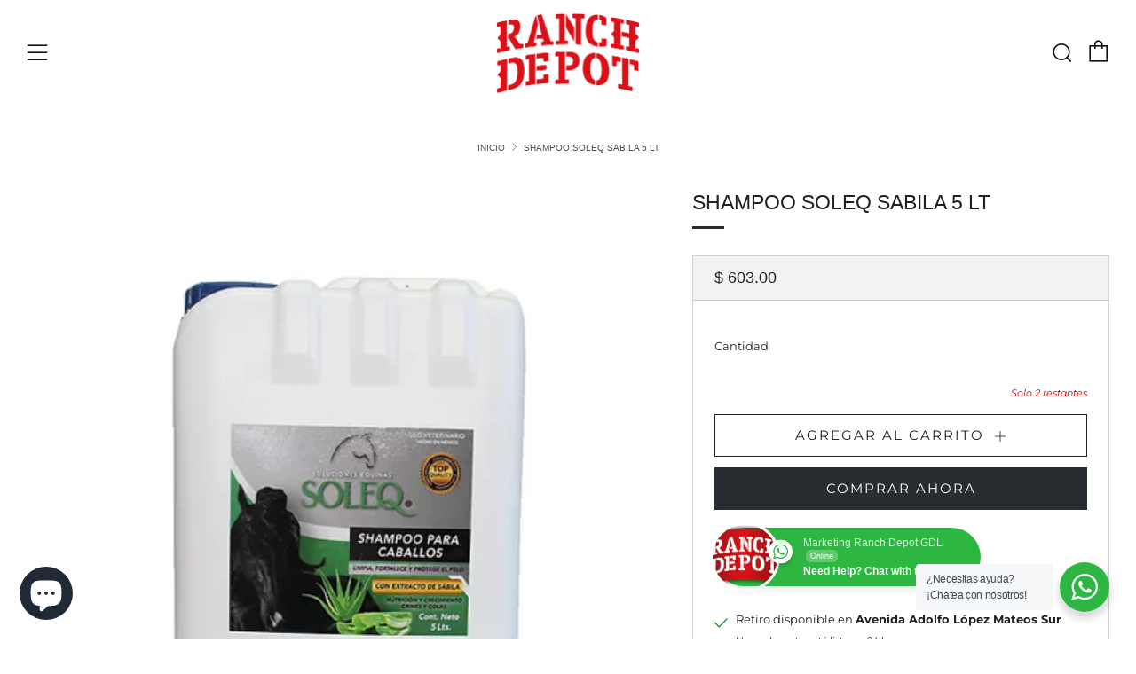

--- FILE ---
content_type: text/html; charset=utf-8
request_url: https://ranchdepot.com/products/shampoo-soleq-sabila-5-lt
body_size: 36104
content:
<!doctype html>
<html class="no-js" lang="es">
<head>


  	<meta charset="utf-8">
  	<meta http-equiv="X-UA-Compatible" content="IE=edge,chrome=1">
  	<meta name="viewport" content="width=device-width, initial-scale=1.0, height=device-height, minimum-scale=1.0, user-scalable=0">
  	<meta name="theme-color" content="#292d31">
	<!-- Google Tag Manager -->
<script>(function(w,d,s,l,i){w[l]=w[l]||[];w[l].push({'gtm.start':
new Date().getTime(),event:'gtm.js'});var f=d.getElementsByTagName(s)[0],
j=d.createElement(s),dl=l!='dataLayer'?'&l='+l:'';j.async=true;j.src=
'https://www.googletagmanager.com/gtm.js?id='+i+dl;f.parentNode.insertBefore(j,f);
})(window,document,'script','dataLayer','GTM-WPCVD5K');</script>
<!-- End Google Tag Manager -->

	<!-- Network optimisations -->
<link rel="preconnect" href="//cdn.shopify.com" crossorigin>
<link rel="preconnect" href="//fonts.shopifycdn.com" crossorigin>
<link rel="preconnect" href="https://monorail-edge.shopifysvc.com">

<link rel="preload" as="style" href="//ranchdepot.com/cdn/shop/t/2/assets/theme-critical.css?enable_css_minification=1&v=182578987804888269011628528639"><link rel="preload" as="script" href="//ranchdepot.com/cdn/shop/t/2/assets/scrollreveal.min.js?v=163720458850474464051628528640"><link rel="preload" href="//ranchdepot.com/cdn/fonts/montserrat/montserrat_n4.81949fa0ac9fd2021e16436151e8eaa539321637.woff2" as="font" type="font/woff2" crossorigin>
<link rel="preload" href="" as="font" type="font/woff2" crossorigin>
<link rel="preload" href="//ranchdepot.com/cdn/fonts/zilla_slab/zillaslab_n5.9257ad08baadc2de8961bca7800b2d62d363e9c0.woff2" as="font" type="font/woff2" crossorigin>
<link rel="preload" href="//ranchdepot.com/cdn/fonts/montserrat/montserrat_n4.81949fa0ac9fd2021e16436151e8eaa539321637.woff2" as="font" type="font/woff2" crossorigin>
<link rel="canonical" href="https://ranchdepot.com/products/shampoo-soleq-sabila-5-lt">
	    <link rel="shortcut icon" href="//ranchdepot.com/cdn/shop/files/Favicon-ranch_32x32.png?v=1628711511" type="image/png">
	

	<!-- Title and description ================================================== --><title>SHAMPOO SOLEQ SABILA 5 LT
&ndash; Ranch Depot GDL SA de CV</title><meta name="description" content="Shampoo Descripción Producto formulado con materias primas de primera calidad, ya que contiene nutrientes y vitaminas que ayudan a cuidar la crin, cola, piel y pelo de su caballo. Este producto contiene aroma y extracto de sábila."><!-- /snippets/social-meta-tags.liquid -->




<meta property="og:site_name" content="Ranch Depot GDL SA de CV">
<meta property="og:url" content="https://ranchdepot.com/products/shampoo-soleq-sabila-5-lt">
<meta property="og:title" content="SHAMPOO SOLEQ SABILA 5 LT">
<meta property="og:type" content="product">
<meta property="og:description" content="Shampoo Descripción Producto formulado con materias primas de primera calidad, ya que contiene nutrientes y vitaminas que ayudan a cuidar la crin, cola, piel y pelo de su caballo. Este producto contiene aroma y extracto de sábila.">

  <meta property="og:price:amount" content="603.00">
  <meta property="og:price:currency" content="MXN">

<meta property="og:image" content="http://ranchdepot.com/cdn/shop/files/SHAMPOOSOLEQSABILA5LT_Mesadetrabajo1_1200x1200.png?v=1756155325">
<meta property="og:image:secure_url" content="https://ranchdepot.com/cdn/shop/files/SHAMPOOSOLEQSABILA5LT_Mesadetrabajo1_1200x1200.png?v=1756155325">


<meta name="twitter:card" content="summary_large_image">
<meta name="twitter:title" content="SHAMPOO SOLEQ SABILA 5 LT">
<meta name="twitter:description" content="Shampoo Descripción Producto formulado con materias primas de primera calidad, ya que contiene nutrientes y vitaminas que ayudan a cuidar la crin, cola, piel y pelo de su caballo. Este producto contiene aroma y extracto de sábila.">

  	<!-- JS before CSSOM =================================================== -->
  	<script type="text/javascript">
		theme = {};
		theme.t = {};
		theme.map = {};
		theme.map_settings_url="//ranchdepot.com/cdn/shop/t/2/assets/map_settings.min.js?v=139713383514298653791628528631";
		theme.cart_type = 'modal';
		theme.cart_ajax = true;
		theme.routes = {
			rootUrl: "/",
			rootUrlSlash: "/",
			cartUrl: "/cart",
			cartAddUrl: "/cart/add",
			cartChangeUrl: "/cart/change"
		};
		theme.assets = {
			plyr: "//ranchdepot.com/cdn/shop/t/2/assets/plyr.min.js?v=4209607025050129391628528641",
			masonry: "//ranchdepot.com/cdn/shop/t/2/assets/masonry.min.js?v=52946867241060388171628528634",
			autocomplete: "//ranchdepot.com/cdn/shop/t/2/assets/autocomplete.min.js?v=42647060391499044481628528645",
			photoswipe: "//ranchdepot.com/cdn/shop/t/2/assets/photoswipe.min.js?v=25365026511866153621628528637",
			fecha: "//ranchdepot.com/cdn/shop/t/2/assets/fecha.min.js?v=77892649025288305351628528644"
		};
	</script>
	
	<style id="fontsupporttest">@font-face{font-family:"font";src:url("https://")}</style>
	<script type="text/javascript">
		function supportsFontFace() {
			function blacklist() {
				var match = /(WebKit|windows phone.+trident)\/(\d+)/i.exec(navigator.userAgent);
				return match && parseInt(match[2], 10) < (match[1] == 'WebKit' ? 533 : 6);
			}
			function hasFontFaceSrc() {
				var style = document.getElementById('fontsupporttest');
				var sheet = style.sheet || style.styleSheet;
				var cssText = sheet ? (sheet.cssRules && sheet.cssRules[0] ? sheet.cssRules[0].cssText : sheet.cssText || '') : '';
				return /src/i.test(cssText);
			}
			return !blacklist() && hasFontFaceSrc();
		}
		document.documentElement.classList.replace('no-js', 'js');
		if (window.matchMedia("(pointer: coarse)").matches) {document.documentElement.classList.add('touchevents')} else {document.documentElement.classList.add('no-touchevents')}
		if (supportsFontFace()) {document.documentElement.classList.add('fontface')}
	</script>
  	<script src="//ranchdepot.com/cdn/shop/t/2/assets/jquery.min.js?v=115860211936397945481628528642" defer="defer"></script>
  	<script src="//ranchdepot.com/cdn/shop/t/2/assets/vendor.min.js?v=125665167228787214451628528644" defer="defer"></script>
  	<script src="//ranchdepot.com/cdn/shop/t/2/assets/ajax-cart.min.js?v=47303409426262311641628528653" defer="defer"></script>

  	<!-- CSS ================================================== -->
  	
<style data-shopify>





:root {
	--color--brand: #292d31;
	--color--brand-dark: #1d2023;
	--color--brand-light: #353a3f;

	--color--accent: #fad018;
	--color--accent-dark: #f3c705;

	--color--link: #6f7a84;
	--color--link-dark: #000000;

	--color--text: #212121;
	--color--text-light: rgba(33, 33, 33, 0.7);
	--color--text-lighter: rgba(33, 33, 33, 0.5);
	--color--text-lightest: rgba(33, 33, 33, 0.2);

	--color--text-bg: rgba(33, 33, 33, 0.1);

	--color--headings: #212121;
	--color--alt-text: #666666;
	--color--btn: #ffffff;

	--color--product-bg: #f0f0f0;
	--color--product-sale: #c00000;

	--color--bg: #FFFFFF;
	--color--bg-alpha: rgba(255, 255, 255, 0.8);
	--color--bg-light: #ffffff;
	--color--bg-dark: #f2f2f2;

	--font--size-base: 13;
	--font--line-base: 30;

	--font--size-h1: 30;
	--font--size-h2: 23;
	--font--size-h3: 18;
	--font--size-h4: 17;
	--font--size-h5: 14;
	--font--size-h6: 13;

	--font--body: Montserrat, sans-serif;
	--font--body-style: normal;
    --font--body-weight: 400;

    --font--title: "system_ui", -apple-system, 'Segoe UI', Roboto, 'Helvetica Neue', 'Noto Sans', 'Liberation Sans', Arial, sans-serif, 'Apple Color Emoji', 'Segoe UI Emoji', 'Segoe UI Symbol', 'Noto Color Emoji';
	--font--title-weight: 400;
	--font--title-style: normal;
	--font--title-space: 0px;
	--font--title-transform: uppercase;
	--font--title-border: 1;
	--font--title-border-size: 3px;

	--font--nav: "Zilla Slab", serif;
	--font--nav-weight: 500;
	--font--nav-style: normal;
	--font--nav-space: 2px;
	--font--nav-transform: uppercase;
	--font--nav-size: 13px;

	--font--button: Montserrat, sans-serif;
	--font--button-weight: 400;
	--font--button-style: normal;
	--font--button-space: 2px;
	--font--button-transform: uppercase;
	--font--button-size: 15px;
	--font--button-mobile-size: 12px;

	--font--icon-url: //ranchdepot.com/cdn/shop/t/2/assets/sb-icons.eot?v=69961381625854386191628528634;
}
</style>
	<style>@font-face {
  font-family: Montserrat;
  font-weight: 400;
  font-style: normal;
  font-display: swap;
  src: url("//ranchdepot.com/cdn/fonts/montserrat/montserrat_n4.81949fa0ac9fd2021e16436151e8eaa539321637.woff2") format("woff2"),
       url("//ranchdepot.com/cdn/fonts/montserrat/montserrat_n4.a6c632ca7b62da89c3594789ba828388aac693fe.woff") format("woff");
}


@font-face {
  font-family: "Zilla Slab";
  font-weight: 500;
  font-style: normal;
  font-display: swap;
  src: url("//ranchdepot.com/cdn/fonts/zilla_slab/zillaslab_n5.9257ad08baadc2de8961bca7800b2d62d363e9c0.woff2") format("woff2"),
       url("//ranchdepot.com/cdn/fonts/zilla_slab/zillaslab_n5.e92d40a78c6fbe21acd0c1907b960a177ddf33b2.woff") format("woff");
}

@font-face {
  font-family: Montserrat;
  font-weight: 400;
  font-style: normal;
  font-display: swap;
  src: url("//ranchdepot.com/cdn/fonts/montserrat/montserrat_n4.81949fa0ac9fd2021e16436151e8eaa539321637.woff2") format("woff2"),
       url("//ranchdepot.com/cdn/fonts/montserrat/montserrat_n4.a6c632ca7b62da89c3594789ba828388aac693fe.woff") format("woff");
}

@font-face {
  font-family: Montserrat;
  font-weight: 700;
  font-style: normal;
  font-display: swap;
  src: url("//ranchdepot.com/cdn/fonts/montserrat/montserrat_n7.3c434e22befd5c18a6b4afadb1e3d77c128c7939.woff2") format("woff2"),
       url("//ranchdepot.com/cdn/fonts/montserrat/montserrat_n7.5d9fa6e2cae713c8fb539a9876489d86207fe957.woff") format("woff");
}

@font-face {
  font-family: Montserrat;
  font-weight: 400;
  font-style: italic;
  font-display: swap;
  src: url("//ranchdepot.com/cdn/fonts/montserrat/montserrat_i4.5a4ea298b4789e064f62a29aafc18d41f09ae59b.woff2") format("woff2"),
       url("//ranchdepot.com/cdn/fonts/montserrat/montserrat_i4.072b5869c5e0ed5b9d2021e4c2af132e16681ad2.woff") format("woff");
}

@font-face {
  font-family: Montserrat;
  font-weight: 700;
  font-style: italic;
  font-display: swap;
  src: url("//ranchdepot.com/cdn/fonts/montserrat/montserrat_i7.a0d4a463df4f146567d871890ffb3c80408e7732.woff2") format("woff2"),
       url("//ranchdepot.com/cdn/fonts/montserrat/montserrat_i7.f6ec9f2a0681acc6f8152c40921d2a4d2e1a2c78.woff") format("woff");
}

</style>

<link rel="stylesheet" href="//ranchdepot.com/cdn/shop/t/2/assets/theme-critical.css?enable_css_minification=1&v=182578987804888269011628528639">

<link rel="preload" href="//ranchdepot.com/cdn/shop/t/2/assets/theme.css?enable_css_minification=1&v=73353664138994505311630618741" as="style" onload="this.onload=null;this.rel='stylesheet'">
<noscript><link rel="stylesheet" href="//ranchdepot.com/cdn/shop/t/2/assets/theme.css?enable_css_minification=1&v=73353664138994505311630618741"></noscript>
<script>
	/*! loadCSS rel=preload polyfill. [c]2017 Filament Group, Inc. MIT License */
	(function(w){"use strict";if(!w.loadCSS){w.loadCSS=function(){}}var rp=loadCSS.relpreload={};rp.support=(function(){var ret;try{ret=w.document.createElement("link").relList.supports("preload")}catch(e){ret=false}return function(){return ret}})();rp.bindMediaToggle=function(link){var finalMedia=link.media||"all";function enableStylesheet(){if(link.addEventListener){link.removeEventListener("load",enableStylesheet)}else if(link.attachEvent){link.detachEvent("onload",enableStylesheet)}link.setAttribute("onload",null);link.media=finalMedia}if(link.addEventListener){link.addEventListener("load",enableStylesheet)}else if(link.attachEvent){link.attachEvent("onload",enableStylesheet)}setTimeout(function(){link.rel="stylesheet";link.media="only x"});setTimeout(enableStylesheet,3000)};rp.poly=function(){if(rp.support()){return}var links=w.document.getElementsByTagName("link");for(var i=0;i<links.length;i+=1){var link=links[i];if(link.rel==="preload"&&link.getAttribute("as")==="style"&&!link.getAttribute("data-loadcss")){link.setAttribute("data-loadcss",true);rp.bindMediaToggle(link)}}};if(!rp.support()){rp.poly();var run=w.setInterval(rp.poly,500);if(w.addEventListener){w.addEventListener("load",function(){rp.poly();w.clearInterval(run)})}else if(w.attachEvent){w.attachEvent("onload",function(){rp.poly();w.clearInterval(run)})}}if(typeof exports!=="undefined"){exports.loadCSS=loadCSS}else{w.loadCSS=loadCSS}}(typeof global!=="undefined"?global:this));
</script>

	<!-- JS after CSSOM=================================================== -->
  	<script src="//ranchdepot.com/cdn/shop/t/2/assets/theme.min.js?v=67362414734980941491628528648" defer="defer"></script>
  	<script src="//ranchdepot.com/cdn/shop/t/2/assets/custom.js?v=109787891901972037851634151013" defer="defer"></script>

	

  	
		<script src="//ranchdepot.com/cdn/shop/t/2/assets/scrollreveal.min.js?v=163720458850474464051628528640"></script>
	
  	

	<!-- Header hook for plugins ================================================== -->
  	<script src="//ranchdepot.com/cdn/shop/t/2/assets/wiloke_my_instagram.js?v=22544130535828514031646858265" type="text/javascript"></script>
<script>window.performance && window.performance.mark && window.performance.mark('shopify.content_for_header.start');</script><meta id="shopify-digital-wallet" name="shopify-digital-wallet" content="/59256701117/digital_wallets/dialog">
<meta name="shopify-checkout-api-token" content="6e387c76fa6c466ade243252f382675b">
<meta id="in-context-paypal-metadata" data-shop-id="59256701117" data-venmo-supported="false" data-environment="production" data-locale="es_ES" data-paypal-v4="true" data-currency="MXN">
<link rel="alternate" type="application/json+oembed" href="https://ranchdepot.com/products/shampoo-soleq-sabila-5-lt.oembed">
<script async="async" src="/checkouts/internal/preloads.js?locale=es-MX"></script>
<script id="shopify-features" type="application/json">{"accessToken":"6e387c76fa6c466ade243252f382675b","betas":["rich-media-storefront-analytics"],"domain":"ranchdepot.com","predictiveSearch":true,"shopId":59256701117,"locale":"es"}</script>
<script>var Shopify = Shopify || {};
Shopify.shop = "ranch-depot-gdl-sa-de-cv.myshopify.com";
Shopify.locale = "es";
Shopify.currency = {"active":"MXN","rate":"1.0"};
Shopify.country = "MX";
Shopify.theme = {"name":"Venue","id":125889183933,"schema_name":"Venue","schema_version":"4.8.6","theme_store_id":836,"role":"main"};
Shopify.theme.handle = "null";
Shopify.theme.style = {"id":null,"handle":null};
Shopify.cdnHost = "ranchdepot.com/cdn";
Shopify.routes = Shopify.routes || {};
Shopify.routes.root = "/";</script>
<script type="module">!function(o){(o.Shopify=o.Shopify||{}).modules=!0}(window);</script>
<script>!function(o){function n(){var o=[];function n(){o.push(Array.prototype.slice.apply(arguments))}return n.q=o,n}var t=o.Shopify=o.Shopify||{};t.loadFeatures=n(),t.autoloadFeatures=n()}(window);</script>
<script id="shop-js-analytics" type="application/json">{"pageType":"product"}</script>
<script defer="defer" async type="module" src="//ranchdepot.com/cdn/shopifycloud/shop-js/modules/v2/client.init-shop-cart-sync_BauuRneq.es.esm.js"></script>
<script defer="defer" async type="module" src="//ranchdepot.com/cdn/shopifycloud/shop-js/modules/v2/chunk.common_JQpvZAPo.esm.js"></script>
<script defer="defer" async type="module" src="//ranchdepot.com/cdn/shopifycloud/shop-js/modules/v2/chunk.modal_Cc_JA9bg.esm.js"></script>
<script type="module">
  await import("//ranchdepot.com/cdn/shopifycloud/shop-js/modules/v2/client.init-shop-cart-sync_BauuRneq.es.esm.js");
await import("//ranchdepot.com/cdn/shopifycloud/shop-js/modules/v2/chunk.common_JQpvZAPo.esm.js");
await import("//ranchdepot.com/cdn/shopifycloud/shop-js/modules/v2/chunk.modal_Cc_JA9bg.esm.js");

  window.Shopify.SignInWithShop?.initShopCartSync?.({"fedCMEnabled":true,"windoidEnabled":true});

</script>
<script>(function() {
  var isLoaded = false;
  function asyncLoad() {
    if (isLoaded) return;
    isLoaded = true;
    var urls = ["https:\/\/s3.amazonaws.com\/conektaapi\/v1.0.0\/js\/conekta_shopify.js?shop=ranch-depot-gdl-sa-de-cv.myshopify.com","https:\/\/call.chatra.io\/shopify?chatraId=ddRYwSdYyksMYCMfY\u0026shop=ranch-depot-gdl-sa-de-cv.myshopify.com","https:\/\/ranchdepot.com\/apps\/giraffly-pagespeed\/page-speed-boost-5d4c3ade5df5ce65ffad42fb5b891a67e7aa8908.js?shop=ranch-depot-gdl-sa-de-cv.myshopify.com","https:\/\/cloudsearch-1f874.kxcdn.com\/shopify.js?srp=\/a\/search\u0026filtersEnabled=1\u0026appEmbedOnly=1\u0026shop=ranch-depot-gdl-sa-de-cv.myshopify.com"];
    for (var i = 0; i < urls.length; i++) {
      var s = document.createElement('script');
      s.type = 'text/javascript';
      s.async = true;
      s.src = urls[i];
      var x = document.getElementsByTagName('script')[0];
      x.parentNode.insertBefore(s, x);
    }
  };
  if(window.attachEvent) {
    window.attachEvent('onload', asyncLoad);
  } else {
    window.addEventListener('load', asyncLoad, false);
  }
})();</script>
<script id="__st">var __st={"a":59256701117,"offset":-21600,"reqid":"2754bd12-fb63-4f3c-9da2-3c97bc15c90e-1769704250","pageurl":"ranchdepot.com\/products\/shampoo-soleq-sabila-5-lt","u":"99b3092b9838","p":"product","rtyp":"product","rid":7064166990013};</script>
<script>window.ShopifyPaypalV4VisibilityTracking = true;</script>
<script id="captcha-bootstrap">!function(){'use strict';const t='contact',e='account',n='new_comment',o=[[t,t],['blogs',n],['comments',n],[t,'customer']],c=[[e,'customer_login'],[e,'guest_login'],[e,'recover_customer_password'],[e,'create_customer']],r=t=>t.map((([t,e])=>`form[action*='/${t}']:not([data-nocaptcha='true']) input[name='form_type'][value='${e}']`)).join(','),a=t=>()=>t?[...document.querySelectorAll(t)].map((t=>t.form)):[];function s(){const t=[...o],e=r(t);return a(e)}const i='password',u='form_key',d=['recaptcha-v3-token','g-recaptcha-response','h-captcha-response',i],f=()=>{try{return window.sessionStorage}catch{return}},m='__shopify_v',_=t=>t.elements[u];function p(t,e,n=!1){try{const o=window.sessionStorage,c=JSON.parse(o.getItem(e)),{data:r}=function(t){const{data:e,action:n}=t;return t[m]||n?{data:e,action:n}:{data:t,action:n}}(c);for(const[e,n]of Object.entries(r))t.elements[e]&&(t.elements[e].value=n);n&&o.removeItem(e)}catch(o){console.error('form repopulation failed',{error:o})}}const l='form_type',E='cptcha';function T(t){t.dataset[E]=!0}const w=window,h=w.document,L='Shopify',v='ce_forms',y='captcha';let A=!1;((t,e)=>{const n=(g='f06e6c50-85a8-45c8-87d0-21a2b65856fe',I='https://cdn.shopify.com/shopifycloud/storefront-forms-hcaptcha/ce_storefront_forms_captcha_hcaptcha.v1.5.2.iife.js',D={infoText:'Protegido por hCaptcha',privacyText:'Privacidad',termsText:'Términos'},(t,e,n)=>{const o=w[L][v],c=o.bindForm;if(c)return c(t,g,e,D).then(n);var r;o.q.push([[t,g,e,D],n]),r=I,A||(h.body.append(Object.assign(h.createElement('script'),{id:'captcha-provider',async:!0,src:r})),A=!0)});var g,I,D;w[L]=w[L]||{},w[L][v]=w[L][v]||{},w[L][v].q=[],w[L][y]=w[L][y]||{},w[L][y].protect=function(t,e){n(t,void 0,e),T(t)},Object.freeze(w[L][y]),function(t,e,n,w,h,L){const[v,y,A,g]=function(t,e,n){const i=e?o:[],u=t?c:[],d=[...i,...u],f=r(d),m=r(i),_=r(d.filter((([t,e])=>n.includes(e))));return[a(f),a(m),a(_),s()]}(w,h,L),I=t=>{const e=t.target;return e instanceof HTMLFormElement?e:e&&e.form},D=t=>v().includes(t);t.addEventListener('submit',(t=>{const e=I(t);if(!e)return;const n=D(e)&&!e.dataset.hcaptchaBound&&!e.dataset.recaptchaBound,o=_(e),c=g().includes(e)&&(!o||!o.value);(n||c)&&t.preventDefault(),c&&!n&&(function(t){try{if(!f())return;!function(t){const e=f();if(!e)return;const n=_(t);if(!n)return;const o=n.value;o&&e.removeItem(o)}(t);const e=Array.from(Array(32),(()=>Math.random().toString(36)[2])).join('');!function(t,e){_(t)||t.append(Object.assign(document.createElement('input'),{type:'hidden',name:u})),t.elements[u].value=e}(t,e),function(t,e){const n=f();if(!n)return;const o=[...t.querySelectorAll(`input[type='${i}']`)].map((({name:t})=>t)),c=[...d,...o],r={};for(const[a,s]of new FormData(t).entries())c.includes(a)||(r[a]=s);n.setItem(e,JSON.stringify({[m]:1,action:t.action,data:r}))}(t,e)}catch(e){console.error('failed to persist form',e)}}(e),e.submit())}));const S=(t,e)=>{t&&!t.dataset[E]&&(n(t,e.some((e=>e===t))),T(t))};for(const o of['focusin','change'])t.addEventListener(o,(t=>{const e=I(t);D(e)&&S(e,y())}));const B=e.get('form_key'),M=e.get(l),P=B&&M;t.addEventListener('DOMContentLoaded',(()=>{const t=y();if(P)for(const e of t)e.elements[l].value===M&&p(e,B);[...new Set([...A(),...v().filter((t=>'true'===t.dataset.shopifyCaptcha))])].forEach((e=>S(e,t)))}))}(h,new URLSearchParams(w.location.search),n,t,e,['guest_login'])})(!0,!0)}();</script>
<script integrity="sha256-4kQ18oKyAcykRKYeNunJcIwy7WH5gtpwJnB7kiuLZ1E=" data-source-attribution="shopify.loadfeatures" defer="defer" src="//ranchdepot.com/cdn/shopifycloud/storefront/assets/storefront/load_feature-a0a9edcb.js" crossorigin="anonymous"></script>
<script data-source-attribution="shopify.dynamic_checkout.dynamic.init">var Shopify=Shopify||{};Shopify.PaymentButton=Shopify.PaymentButton||{isStorefrontPortableWallets:!0,init:function(){window.Shopify.PaymentButton.init=function(){};var t=document.createElement("script");t.src="https://ranchdepot.com/cdn/shopifycloud/portable-wallets/latest/portable-wallets.es.js",t.type="module",document.head.appendChild(t)}};
</script>
<script data-source-attribution="shopify.dynamic_checkout.buyer_consent">
  function portableWalletsHideBuyerConsent(e){var t=document.getElementById("shopify-buyer-consent"),n=document.getElementById("shopify-subscription-policy-button");t&&n&&(t.classList.add("hidden"),t.setAttribute("aria-hidden","true"),n.removeEventListener("click",e))}function portableWalletsShowBuyerConsent(e){var t=document.getElementById("shopify-buyer-consent"),n=document.getElementById("shopify-subscription-policy-button");t&&n&&(t.classList.remove("hidden"),t.removeAttribute("aria-hidden"),n.addEventListener("click",e))}window.Shopify?.PaymentButton&&(window.Shopify.PaymentButton.hideBuyerConsent=portableWalletsHideBuyerConsent,window.Shopify.PaymentButton.showBuyerConsent=portableWalletsShowBuyerConsent);
</script>
<script>
  function portableWalletsCleanup(e){e&&e.src&&console.error("Failed to load portable wallets script "+e.src);var t=document.querySelectorAll("shopify-accelerated-checkout .shopify-payment-button__skeleton, shopify-accelerated-checkout-cart .wallet-cart-button__skeleton"),e=document.getElementById("shopify-buyer-consent");for(let e=0;e<t.length;e++)t[e].remove();e&&e.remove()}function portableWalletsNotLoadedAsModule(e){e instanceof ErrorEvent&&"string"==typeof e.message&&e.message.includes("import.meta")&&"string"==typeof e.filename&&e.filename.includes("portable-wallets")&&(window.removeEventListener("error",portableWalletsNotLoadedAsModule),window.Shopify.PaymentButton.failedToLoad=e,"loading"===document.readyState?document.addEventListener("DOMContentLoaded",window.Shopify.PaymentButton.init):window.Shopify.PaymentButton.init())}window.addEventListener("error",portableWalletsNotLoadedAsModule);
</script>

<script type="module" src="https://ranchdepot.com/cdn/shopifycloud/portable-wallets/latest/portable-wallets.es.js" onError="portableWalletsCleanup(this)" crossorigin="anonymous"></script>
<script nomodule>
  document.addEventListener("DOMContentLoaded", portableWalletsCleanup);
</script>

<link id="shopify-accelerated-checkout-styles" rel="stylesheet" media="screen" href="https://ranchdepot.com/cdn/shopifycloud/portable-wallets/latest/accelerated-checkout-backwards-compat.css" crossorigin="anonymous">
<style id="shopify-accelerated-checkout-cart">
        #shopify-buyer-consent {
  margin-top: 1em;
  display: inline-block;
  width: 100%;
}

#shopify-buyer-consent.hidden {
  display: none;
}

#shopify-subscription-policy-button {
  background: none;
  border: none;
  padding: 0;
  text-decoration: underline;
  font-size: inherit;
  cursor: pointer;
}

#shopify-subscription-policy-button::before {
  box-shadow: none;
}

      </style>

<script>window.performance && window.performance.mark && window.performance.mark('shopify.content_for_header.end');</script> 
<!-- "snippets/booster-common.liquid" was not rendered, the associated app was uninstalled -->
<script type="text/javascript">
  //BOOSTER APPS COMMON JS CODE
  window.BoosterApps = window.BoosterApps || {};
  window.BoosterApps.common = window.BoosterApps.common || {};
  window.BoosterApps.common.shop = {
    permanent_domain: 'ranch-depot-gdl-sa-de-cv.myshopify.com',
    currency: "MXN",
    money_format: "$ {{amount}}",
    id: 59256701117
  };
  

  window.BoosterApps.common.template = 'product';
  window.BoosterApps.common.cart = {};
  window.BoosterApps.common.vapid_public_key = "BO5RJ2FA8w6MW2Qt1_MKSFtoVpVjUMLYkHb2arb7zZxEaYGTMuLvmZGabSHj8q0EwlzLWBAcAU_0z-z9Xps8kF8=";

  window.BoosterApps.cs_app_url = "/apps/ba_fb_app";

  window.BoosterApps.global_config = {"asset_urls":{"loy":{"init_js":"https:\/\/cdn.shopify.com\/s\/files\/1\/0194\/1736\/6592\/t\/1\/assets\/ba_loy_init.js?v=1635697470","widget_js":"https:\/\/cdn.shopify.com\/s\/files\/1\/0194\/1736\/6592\/t\/1\/assets\/ba_loy_widget.js?v=1635697474","widget_css":"https:\/\/cdn.shopify.com\/s\/files\/1\/0194\/1736\/6592\/t\/1\/assets\/ba_loy_widget.css?v=1630424861"},"rev":{"init_js":null,"widget_js":null,"modal_js":null,"widget_css":null,"modal_css":null},"pu":{"init_js":"https:\/\/cdn.shopify.com\/s\/files\/1\/0194\/1736\/6592\/t\/1\/assets\/ba_pu_init.js?v=1635877170"},"bis":{"init_js":"https:\/\/cdn.shopify.com\/s\/files\/1\/0194\/1736\/6592\/t\/1\/assets\/ba_bis_init.js?v=1633795418","modal_js":"https:\/\/cdn.shopify.com\/s\/files\/1\/0194\/1736\/6592\/t\/1\/assets\/ba_bis_modal.js?v=1633795421","modal_css":"https:\/\/cdn.shopify.com\/s\/files\/1\/0194\/1736\/6592\/t\/1\/assets\/ba_bis_modal.css?v=1620346071"},"widgets":{"init_js":"https:\/\/cdn.shopify.com\/s\/files\/1\/0194\/1736\/6592\/t\/1\/assets\/ba_widget_init.js?v=1635877278","modal_js":"https:\/\/cdn.shopify.com\/s\/files\/1\/0194\/1736\/6592\/t\/1\/assets\/ba_widget_modal.js?v=1635877281","modal_css":"https:\/\/cdn.shopify.com\/s\/files\/1\/0194\/1736\/6592\/t\/1\/assets\/ba_widget_modal.css?v=1634823107"},"global":{"helper_js":"https:\/\/cdn.shopify.com\/s\/files\/1\/0194\/1736\/6592\/t\/1\/assets\/ba_tracking.js?v=1634822968"}},"proxy_paths":{"pu":"\/apps\/ba_fb_app","app_metrics":"\/apps\/ba_fb_app\/app_metrics","push_subscription":"\/apps\/ba_fb_app\/push"},"aat":["pu"],"uat":true,"pv":false,"bam":false};



    window.BoosterApps.pu_config = {"push_prompt_cover_enabled":false,"push_prompt_cover_title":"One small step","push_prompt_cover_message":"Allow your browser to receive notifications"};


  for (i = 0; i < window.localStorage.length; i++) {
    var key = window.localStorage.key(i);
    if (key.slice(0,10) === "ba_msg_sub") {
      window.BoosterApps.can_update_cart = true;
    }
  }

  
    if (window.BoosterApps.common.template == 'product'){
      window.BoosterApps.common.product = {
        id: 7064166990013, price: 60300, handle: "shampoo-soleq-sabila-5-lt", tags: ["acondicionador caballo","Caballos","shampoo caballo"],
        available: true, title: "SHAMPOO SOLEQ SABILA 5 LT", variants: [{"id":41013445263549,"title":"Default Title","option1":"Default Title","option2":null,"option3":null,"sku":"E1029","requires_shipping":true,"taxable":false,"featured_image":null,"available":true,"name":"SHAMPOO SOLEQ SABILA 5 LT","public_title":null,"options":["Default Title"],"price":60300,"weight":5280,"compare_at_price":null,"inventory_management":"shopify","barcode":"7.5023E+12","requires_selling_plan":false,"selling_plan_allocations":[]}]
      };
      window.BoosterApps.common.product.review_data = null;
    }
  

</script>


<script type="text/javascript">
  !function(e){var t={};function r(n){if(t[n])return t[n].exports;var o=t[n]={i:n,l:!1,exports:{}};return e[n].call(o.exports,o,o.exports,r),o.l=!0,o.exports}r.m=e,r.c=t,r.d=function(e,t,n){r.o(e,t)||Object.defineProperty(e,t,{enumerable:!0,get:n})},r.r=function(e){"undefined"!==typeof Symbol&&Symbol.toStringTag&&Object.defineProperty(e,Symbol.toStringTag,{value:"Module"}),Object.defineProperty(e,"__esModule",{value:!0})},r.t=function(e,t){if(1&t&&(e=r(e)),8&t)return e;if(4&t&&"object"===typeof e&&e&&e.__esModule)return e;var n=Object.create(null);if(r.r(n),Object.defineProperty(n,"default",{enumerable:!0,value:e}),2&t&&"string"!=typeof e)for(var o in e)r.d(n,o,function(t){return e[t]}.bind(null,o));return n},r.n=function(e){var t=e&&e.__esModule?function(){return e.default}:function(){return e};return r.d(t,"a",t),t},r.o=function(e,t){return Object.prototype.hasOwnProperty.call(e,t)},r.p="https://boosterapps.com/apps/push-marketing/packs/",r(r.s=21)}({21:function(e,t){}});
//# sourceMappingURL=application-3d64c6bcfede9eadaa72.js.map

  //Global snippet for Booster Apps
  //this is updated automatically - do not edit manually.

  function loadScript(src, defer, done) {
    var js = document.createElement('script');
    js.src = src;
    js.defer = defer;
    js.onload = function(){done();};
    js.onerror = function(){
      done(new Error('Failed to load script ' + src));
    };
    document.head.appendChild(js);
  }

  function browserSupportsAllFeatures() {
    return window.Promise && window.fetch && window.Symbol;
  }

  if (browserSupportsAllFeatures()) {
    main();
  } else {
    loadScript('https://polyfill-fastly.net/v3/polyfill.min.js?features=Promise,fetch', true, main);
  }

  function loadAppScripts(){



      loadScript(window.BoosterApps.global_config.asset_urls.pu.init_js, true, function(){});
  }

  function main(err) {
    //isolate the scope
    loadScript(window.BoosterApps.global_config.asset_urls.global.helper_js, false, loadAppScripts);
  }
</script>


  










<div id='evm-freeshipping'></div><script async='' src='https://freeshippingbar.herokuapp.com/embed.js' data-price ='0' data-freeshipping-id='ranch-depot-gdl-sa-de-cv.myshopify.com'></script><link rel="stylesheet" href="//ranchdepot.com/cdn/shop/t/2/assets/seedgrow-whatsapp-style.css?v=32773064774679945221663949268">
  <!-- "snippets/shogun-head.liquid" was not rendered, the associated app was uninstalled -->
<!-- BEGIN app block: shopify://apps/xcloud-search-product-filter/blocks/cloudsearch_opt/8ddbd0bf-e311-492e-ab28-69d0ad268fac --><!-- END app block --><!-- BEGIN app block: shopify://apps/microsoft-clarity/blocks/clarity_js/31c3d126-8116-4b4a-8ba1-baeda7c4aeea -->
<script type="text/javascript">
  (function (c, l, a, r, i, t, y) {
    c[a] = c[a] || function () { (c[a].q = c[a].q || []).push(arguments); };
    t = l.createElement(r); t.async = 1; t.src = "https://www.clarity.ms/tag/" + i + "?ref=shopify";
    y = l.getElementsByTagName(r)[0]; y.parentNode.insertBefore(t, y);

    c.Shopify.loadFeatures([{ name: "consent-tracking-api", version: "0.1" }], error => {
      if (error) {
        console.error("Error loading Shopify features:", error);
        return;
      }

      c[a]('consentv2', {
        ad_Storage: c.Shopify.customerPrivacy.marketingAllowed() ? "granted" : "denied",
        analytics_Storage: c.Shopify.customerPrivacy.analyticsProcessingAllowed() ? "granted" : "denied",
      });
    });

    l.addEventListener("visitorConsentCollected", function (e) {
      c[a]('consentv2', {
        ad_Storage: e.detail.marketingAllowed ? "granted" : "denied",
        analytics_Storage: e.detail.analyticsAllowed ? "granted" : "denied",
      });
    });
  })(window, document, "clarity", "script", "u0zntwkdnu");
</script>



<!-- END app block --><!-- BEGIN app block: shopify://apps/seowill-image/blocks/pagespeed-preloading/b6edaf80-ee08-4404-951c-d8f577b5c1b1 --><!-- END app block --><script src="https://cdn.shopify.com/extensions/019b03f2-74ec-7b24-a3a5-6d0193115a31/cloudsearch-63/assets/shopify.js" type="text/javascript" defer="defer"></script>
<script src="https://cdn.shopify.com/extensions/019b8c91-d820-7d64-ac4d-867b692709e6/doran-product-reviews-1767589905/assets/pr-sdk.js" type="text/javascript" defer="defer"></script>
<script src="https://cdn.shopify.com/extensions/019a4bd6-5189-7b1b-88e6-ae4214511ca1/vite-vue3-typescript-eslint-prettier-32/assets/main.js" type="text/javascript" defer="defer"></script>
<script src="https://cdn.shopify.com/extensions/e8878072-2f6b-4e89-8082-94b04320908d/inbox-1254/assets/inbox-chat-loader.js" type="text/javascript" defer="defer"></script>
<script src="https://cdn.shopify.com/extensions/019b9686-d847-7b78-ab9c-d7c6307fd8f9/seowill-image-3/assets/pagespeed-preloading.js" type="text/javascript" defer="defer"></script>
<link href="https://monorail-edge.shopifysvc.com" rel="dns-prefetch">
<script>(function(){if ("sendBeacon" in navigator && "performance" in window) {try {var session_token_from_headers = performance.getEntriesByType('navigation')[0].serverTiming.find(x => x.name == '_s').description;} catch {var session_token_from_headers = undefined;}var session_cookie_matches = document.cookie.match(/_shopify_s=([^;]*)/);var session_token_from_cookie = session_cookie_matches && session_cookie_matches.length === 2 ? session_cookie_matches[1] : "";var session_token = session_token_from_headers || session_token_from_cookie || "";function handle_abandonment_event(e) {var entries = performance.getEntries().filter(function(entry) {return /monorail-edge.shopifysvc.com/.test(entry.name);});if (!window.abandonment_tracked && entries.length === 0) {window.abandonment_tracked = true;var currentMs = Date.now();var navigation_start = performance.timing.navigationStart;var payload = {shop_id: 59256701117,url: window.location.href,navigation_start,duration: currentMs - navigation_start,session_token,page_type: "product"};window.navigator.sendBeacon("https://monorail-edge.shopifysvc.com/v1/produce", JSON.stringify({schema_id: "online_store_buyer_site_abandonment/1.1",payload: payload,metadata: {event_created_at_ms: currentMs,event_sent_at_ms: currentMs}}));}}window.addEventListener('pagehide', handle_abandonment_event);}}());</script>
<script id="web-pixels-manager-setup">(function e(e,d,r,n,o){if(void 0===o&&(o={}),!Boolean(null===(a=null===(i=window.Shopify)||void 0===i?void 0:i.analytics)||void 0===a?void 0:a.replayQueue)){var i,a;window.Shopify=window.Shopify||{};var t=window.Shopify;t.analytics=t.analytics||{};var s=t.analytics;s.replayQueue=[],s.publish=function(e,d,r){return s.replayQueue.push([e,d,r]),!0};try{self.performance.mark("wpm:start")}catch(e){}var l=function(){var e={modern:/Edge?\/(1{2}[4-9]|1[2-9]\d|[2-9]\d{2}|\d{4,})\.\d+(\.\d+|)|Firefox\/(1{2}[4-9]|1[2-9]\d|[2-9]\d{2}|\d{4,})\.\d+(\.\d+|)|Chrom(ium|e)\/(9{2}|\d{3,})\.\d+(\.\d+|)|(Maci|X1{2}).+ Version\/(15\.\d+|(1[6-9]|[2-9]\d|\d{3,})\.\d+)([,.]\d+|)( \(\w+\)|)( Mobile\/\w+|) Safari\/|Chrome.+OPR\/(9{2}|\d{3,})\.\d+\.\d+|(CPU[ +]OS|iPhone[ +]OS|CPU[ +]iPhone|CPU IPhone OS|CPU iPad OS)[ +]+(15[._]\d+|(1[6-9]|[2-9]\d|\d{3,})[._]\d+)([._]\d+|)|Android:?[ /-](13[3-9]|1[4-9]\d|[2-9]\d{2}|\d{4,})(\.\d+|)(\.\d+|)|Android.+Firefox\/(13[5-9]|1[4-9]\d|[2-9]\d{2}|\d{4,})\.\d+(\.\d+|)|Android.+Chrom(ium|e)\/(13[3-9]|1[4-9]\d|[2-9]\d{2}|\d{4,})\.\d+(\.\d+|)|SamsungBrowser\/([2-9]\d|\d{3,})\.\d+/,legacy:/Edge?\/(1[6-9]|[2-9]\d|\d{3,})\.\d+(\.\d+|)|Firefox\/(5[4-9]|[6-9]\d|\d{3,})\.\d+(\.\d+|)|Chrom(ium|e)\/(5[1-9]|[6-9]\d|\d{3,})\.\d+(\.\d+|)([\d.]+$|.*Safari\/(?![\d.]+ Edge\/[\d.]+$))|(Maci|X1{2}).+ Version\/(10\.\d+|(1[1-9]|[2-9]\d|\d{3,})\.\d+)([,.]\d+|)( \(\w+\)|)( Mobile\/\w+|) Safari\/|Chrome.+OPR\/(3[89]|[4-9]\d|\d{3,})\.\d+\.\d+|(CPU[ +]OS|iPhone[ +]OS|CPU[ +]iPhone|CPU IPhone OS|CPU iPad OS)[ +]+(10[._]\d+|(1[1-9]|[2-9]\d|\d{3,})[._]\d+)([._]\d+|)|Android:?[ /-](13[3-9]|1[4-9]\d|[2-9]\d{2}|\d{4,})(\.\d+|)(\.\d+|)|Mobile Safari.+OPR\/([89]\d|\d{3,})\.\d+\.\d+|Android.+Firefox\/(13[5-9]|1[4-9]\d|[2-9]\d{2}|\d{4,})\.\d+(\.\d+|)|Android.+Chrom(ium|e)\/(13[3-9]|1[4-9]\d|[2-9]\d{2}|\d{4,})\.\d+(\.\d+|)|Android.+(UC? ?Browser|UCWEB|U3)[ /]?(15\.([5-9]|\d{2,})|(1[6-9]|[2-9]\d|\d{3,})\.\d+)\.\d+|SamsungBrowser\/(5\.\d+|([6-9]|\d{2,})\.\d+)|Android.+MQ{2}Browser\/(14(\.(9|\d{2,})|)|(1[5-9]|[2-9]\d|\d{3,})(\.\d+|))(\.\d+|)|K[Aa][Ii]OS\/(3\.\d+|([4-9]|\d{2,})\.\d+)(\.\d+|)/},d=e.modern,r=e.legacy,n=navigator.userAgent;return n.match(d)?"modern":n.match(r)?"legacy":"unknown"}(),u="modern"===l?"modern":"legacy",c=(null!=n?n:{modern:"",legacy:""})[u],f=function(e){return[e.baseUrl,"/wpm","/b",e.hashVersion,"modern"===e.buildTarget?"m":"l",".js"].join("")}({baseUrl:d,hashVersion:r,buildTarget:u}),m=function(e){var d=e.version,r=e.bundleTarget,n=e.surface,o=e.pageUrl,i=e.monorailEndpoint;return{emit:function(e){var a=e.status,t=e.errorMsg,s=(new Date).getTime(),l=JSON.stringify({metadata:{event_sent_at_ms:s},events:[{schema_id:"web_pixels_manager_load/3.1",payload:{version:d,bundle_target:r,page_url:o,status:a,surface:n,error_msg:t},metadata:{event_created_at_ms:s}}]});if(!i)return console&&console.warn&&console.warn("[Web Pixels Manager] No Monorail endpoint provided, skipping logging."),!1;try{return self.navigator.sendBeacon.bind(self.navigator)(i,l)}catch(e){}var u=new XMLHttpRequest;try{return u.open("POST",i,!0),u.setRequestHeader("Content-Type","text/plain"),u.send(l),!0}catch(e){return console&&console.warn&&console.warn("[Web Pixels Manager] Got an unhandled error while logging to Monorail."),!1}}}}({version:r,bundleTarget:l,surface:e.surface,pageUrl:self.location.href,monorailEndpoint:e.monorailEndpoint});try{o.browserTarget=l,function(e){var d=e.src,r=e.async,n=void 0===r||r,o=e.onload,i=e.onerror,a=e.sri,t=e.scriptDataAttributes,s=void 0===t?{}:t,l=document.createElement("script"),u=document.querySelector("head"),c=document.querySelector("body");if(l.async=n,l.src=d,a&&(l.integrity=a,l.crossOrigin="anonymous"),s)for(var f in s)if(Object.prototype.hasOwnProperty.call(s,f))try{l.dataset[f]=s[f]}catch(e){}if(o&&l.addEventListener("load",o),i&&l.addEventListener("error",i),u)u.appendChild(l);else{if(!c)throw new Error("Did not find a head or body element to append the script");c.appendChild(l)}}({src:f,async:!0,onload:function(){if(!function(){var e,d;return Boolean(null===(d=null===(e=window.Shopify)||void 0===e?void 0:e.analytics)||void 0===d?void 0:d.initialized)}()){var d=window.webPixelsManager.init(e)||void 0;if(d){var r=window.Shopify.analytics;r.replayQueue.forEach((function(e){var r=e[0],n=e[1],o=e[2];d.publishCustomEvent(r,n,o)})),r.replayQueue=[],r.publish=d.publishCustomEvent,r.visitor=d.visitor,r.initialized=!0}}},onerror:function(){return m.emit({status:"failed",errorMsg:"".concat(f," has failed to load")})},sri:function(e){var d=/^sha384-[A-Za-z0-9+/=]+$/;return"string"==typeof e&&d.test(e)}(c)?c:"",scriptDataAttributes:o}),m.emit({status:"loading"})}catch(e){m.emit({status:"failed",errorMsg:(null==e?void 0:e.message)||"Unknown error"})}}})({shopId: 59256701117,storefrontBaseUrl: "https://ranchdepot.com",extensionsBaseUrl: "https://extensions.shopifycdn.com/cdn/shopifycloud/web-pixels-manager",monorailEndpoint: "https://monorail-edge.shopifysvc.com/unstable/produce_batch",surface: "storefront-renderer",enabledBetaFlags: ["2dca8a86"],webPixelsConfigList: [{"id":"1700298941","configuration":"{\"config\":\"{\\\"google_tag_ids\\\":[\\\"G-F1P36C6870\\\",\\\"AW-17683877123\\\",\\\"GT-KFHTJPSB\\\"],\\\"target_country\\\":\\\"ZZ\\\",\\\"gtag_events\\\":[{\\\"type\\\":\\\"begin_checkout\\\",\\\"action_label\\\":[\\\"G-F1P36C6870\\\",\\\"AW-17683877123\\\/1eKuCLyanb4bEIOaqvBB\\\"]},{\\\"type\\\":\\\"search\\\",\\\"action_label\\\":[\\\"G-F1P36C6870\\\",\\\"AW-17683877123\\\/8KW8CMianb4bEIOaqvBB\\\"]},{\\\"type\\\":\\\"view_item\\\",\\\"action_label\\\":[\\\"G-F1P36C6870\\\",\\\"AW-17683877123\\\/b_o9CMWanb4bEIOaqvBB\\\",\\\"MC-Q9579RVJRK\\\"]},{\\\"type\\\":\\\"purchase\\\",\\\"action_label\\\":[\\\"G-F1P36C6870\\\",\\\"AW-17683877123\\\/Zu19CP2Znb4bEIOaqvBB\\\",\\\"MC-Q9579RVJRK\\\"]},{\\\"type\\\":\\\"page_view\\\",\\\"action_label\\\":[\\\"G-F1P36C6870\\\",\\\"AW-17683877123\\\/mNnzCMKanb4bEIOaqvBB\\\",\\\"MC-Q9579RVJRK\\\"]},{\\\"type\\\":\\\"add_payment_info\\\",\\\"action_label\\\":[\\\"G-F1P36C6870\\\",\\\"AW-17683877123\\\/upeWCMuanb4bEIOaqvBB\\\"]},{\\\"type\\\":\\\"add_to_cart\\\",\\\"action_label\\\":[\\\"G-F1P36C6870\\\",\\\"AW-17683877123\\\/d-KVCL-anb4bEIOaqvBB\\\"]}],\\\"enable_monitoring_mode\\\":false}\"}","eventPayloadVersion":"v1","runtimeContext":"OPEN","scriptVersion":"b2a88bafab3e21179ed38636efcd8a93","type":"APP","apiClientId":1780363,"privacyPurposes":[],"dataSharingAdjustments":{"protectedCustomerApprovalScopes":["read_customer_address","read_customer_email","read_customer_name","read_customer_personal_data","read_customer_phone"]}},{"id":"1666121917","configuration":"{\"projectId\":\"u0zntwkdnu\"}","eventPayloadVersion":"v1","runtimeContext":"STRICT","scriptVersion":"cf1781658ed156031118fc4bbc2ed159","type":"APP","apiClientId":240074326017,"privacyPurposes":[],"capabilities":["advanced_dom_events"],"dataSharingAdjustments":{"protectedCustomerApprovalScopes":["read_customer_personal_data"]}},{"id":"1638072509","configuration":"{\"pixel_id\":\"647257601651466\",\"pixel_type\":\"facebook_pixel\"}","eventPayloadVersion":"v1","runtimeContext":"OPEN","scriptVersion":"ca16bc87fe92b6042fbaa3acc2fbdaa6","type":"APP","apiClientId":2329312,"privacyPurposes":["ANALYTICS","MARKETING","SALE_OF_DATA"],"dataSharingAdjustments":{"protectedCustomerApprovalScopes":["read_customer_address","read_customer_email","read_customer_name","read_customer_personal_data","read_customer_phone"]}},{"id":"82378941","eventPayloadVersion":"v1","runtimeContext":"LAX","scriptVersion":"1","type":"CUSTOM","privacyPurposes":["ANALYTICS"],"name":"Google Analytics tag (migrated)"},{"id":"142278845","eventPayloadVersion":"1","runtimeContext":"LAX","scriptVersion":"5","type":"CUSTOM","privacyPurposes":["ANALYTICS","MARKETING","SALE_OF_DATA"],"name":"Google Ads seguimiento"},{"id":"shopify-app-pixel","configuration":"{}","eventPayloadVersion":"v1","runtimeContext":"STRICT","scriptVersion":"0450","apiClientId":"shopify-pixel","type":"APP","privacyPurposes":["ANALYTICS","MARKETING"]},{"id":"shopify-custom-pixel","eventPayloadVersion":"v1","runtimeContext":"LAX","scriptVersion":"0450","apiClientId":"shopify-pixel","type":"CUSTOM","privacyPurposes":["ANALYTICS","MARKETING"]}],isMerchantRequest: false,initData: {"shop":{"name":"Ranch Depot GDL SA de CV","paymentSettings":{"currencyCode":"MXN"},"myshopifyDomain":"ranch-depot-gdl-sa-de-cv.myshopify.com","countryCode":"MX","storefrontUrl":"https:\/\/ranchdepot.com"},"customer":null,"cart":null,"checkout":null,"productVariants":[{"price":{"amount":603.0,"currencyCode":"MXN"},"product":{"title":"SHAMPOO SOLEQ SABILA 5 LT","vendor":"Ranch Depot GDL SA de CV","id":"7064166990013","untranslatedTitle":"SHAMPOO SOLEQ SABILA 5 LT","url":"\/products\/shampoo-soleq-sabila-5-lt","type":""},"id":"41013445263549","image":{"src":"\/\/ranchdepot.com\/cdn\/shop\/files\/SHAMPOOSOLEQSABILA5LT_Mesadetrabajo1.png?v=1756155325"},"sku":"E1029","title":"Default Title","untranslatedTitle":"Default Title"}],"purchasingCompany":null},},"https://ranchdepot.com/cdn","1d2a099fw23dfb22ep557258f5m7a2edbae",{"modern":"","legacy":""},{"shopId":"59256701117","storefrontBaseUrl":"https:\/\/ranchdepot.com","extensionBaseUrl":"https:\/\/extensions.shopifycdn.com\/cdn\/shopifycloud\/web-pixels-manager","surface":"storefront-renderer","enabledBetaFlags":"[\"2dca8a86\"]","isMerchantRequest":"false","hashVersion":"1d2a099fw23dfb22ep557258f5m7a2edbae","publish":"custom","events":"[[\"page_viewed\",{}],[\"product_viewed\",{\"productVariant\":{\"price\":{\"amount\":603.0,\"currencyCode\":\"MXN\"},\"product\":{\"title\":\"SHAMPOO SOLEQ SABILA 5 LT\",\"vendor\":\"Ranch Depot GDL SA de CV\",\"id\":\"7064166990013\",\"untranslatedTitle\":\"SHAMPOO SOLEQ SABILA 5 LT\",\"url\":\"\/products\/shampoo-soleq-sabila-5-lt\",\"type\":\"\"},\"id\":\"41013445263549\",\"image\":{\"src\":\"\/\/ranchdepot.com\/cdn\/shop\/files\/SHAMPOOSOLEQSABILA5LT_Mesadetrabajo1.png?v=1756155325\"},\"sku\":\"E1029\",\"title\":\"Default Title\",\"untranslatedTitle\":\"Default Title\"}}]]"});</script><script>
  window.ShopifyAnalytics = window.ShopifyAnalytics || {};
  window.ShopifyAnalytics.meta = window.ShopifyAnalytics.meta || {};
  window.ShopifyAnalytics.meta.currency = 'MXN';
  var meta = {"product":{"id":7064166990013,"gid":"gid:\/\/shopify\/Product\/7064166990013","vendor":"Ranch Depot GDL SA de CV","type":"","handle":"shampoo-soleq-sabila-5-lt","variants":[{"id":41013445263549,"price":60300,"name":"SHAMPOO SOLEQ SABILA 5 LT","public_title":null,"sku":"E1029"}],"remote":false},"page":{"pageType":"product","resourceType":"product","resourceId":7064166990013,"requestId":"2754bd12-fb63-4f3c-9da2-3c97bc15c90e-1769704250"}};
  for (var attr in meta) {
    window.ShopifyAnalytics.meta[attr] = meta[attr];
  }
</script>
<script class="analytics">
  (function () {
    var customDocumentWrite = function(content) {
      var jquery = null;

      if (window.jQuery) {
        jquery = window.jQuery;
      } else if (window.Checkout && window.Checkout.$) {
        jquery = window.Checkout.$;
      }

      if (jquery) {
        jquery('body').append(content);
      }
    };

    var hasLoggedConversion = function(token) {
      if (token) {
        return document.cookie.indexOf('loggedConversion=' + token) !== -1;
      }
      return false;
    }

    var setCookieIfConversion = function(token) {
      if (token) {
        var twoMonthsFromNow = new Date(Date.now());
        twoMonthsFromNow.setMonth(twoMonthsFromNow.getMonth() + 2);

        document.cookie = 'loggedConversion=' + token + '; expires=' + twoMonthsFromNow;
      }
    }

    var trekkie = window.ShopifyAnalytics.lib = window.trekkie = window.trekkie || [];
    if (trekkie.integrations) {
      return;
    }
    trekkie.methods = [
      'identify',
      'page',
      'ready',
      'track',
      'trackForm',
      'trackLink'
    ];
    trekkie.factory = function(method) {
      return function() {
        var args = Array.prototype.slice.call(arguments);
        args.unshift(method);
        trekkie.push(args);
        return trekkie;
      };
    };
    for (var i = 0; i < trekkie.methods.length; i++) {
      var key = trekkie.methods[i];
      trekkie[key] = trekkie.factory(key);
    }
    trekkie.load = function(config) {
      trekkie.config = config || {};
      trekkie.config.initialDocumentCookie = document.cookie;
      var first = document.getElementsByTagName('script')[0];
      var script = document.createElement('script');
      script.type = 'text/javascript';
      script.onerror = function(e) {
        var scriptFallback = document.createElement('script');
        scriptFallback.type = 'text/javascript';
        scriptFallback.onerror = function(error) {
                var Monorail = {
      produce: function produce(monorailDomain, schemaId, payload) {
        var currentMs = new Date().getTime();
        var event = {
          schema_id: schemaId,
          payload: payload,
          metadata: {
            event_created_at_ms: currentMs,
            event_sent_at_ms: currentMs
          }
        };
        return Monorail.sendRequest("https://" + monorailDomain + "/v1/produce", JSON.stringify(event));
      },
      sendRequest: function sendRequest(endpointUrl, payload) {
        // Try the sendBeacon API
        if (window && window.navigator && typeof window.navigator.sendBeacon === 'function' && typeof window.Blob === 'function' && !Monorail.isIos12()) {
          var blobData = new window.Blob([payload], {
            type: 'text/plain'
          });

          if (window.navigator.sendBeacon(endpointUrl, blobData)) {
            return true;
          } // sendBeacon was not successful

        } // XHR beacon

        var xhr = new XMLHttpRequest();

        try {
          xhr.open('POST', endpointUrl);
          xhr.setRequestHeader('Content-Type', 'text/plain');
          xhr.send(payload);
        } catch (e) {
          console.log(e);
        }

        return false;
      },
      isIos12: function isIos12() {
        return window.navigator.userAgent.lastIndexOf('iPhone; CPU iPhone OS 12_') !== -1 || window.navigator.userAgent.lastIndexOf('iPad; CPU OS 12_') !== -1;
      }
    };
    Monorail.produce('monorail-edge.shopifysvc.com',
      'trekkie_storefront_load_errors/1.1',
      {shop_id: 59256701117,
      theme_id: 125889183933,
      app_name: "storefront",
      context_url: window.location.href,
      source_url: "//ranchdepot.com/cdn/s/trekkie.storefront.a804e9514e4efded663580eddd6991fcc12b5451.min.js"});

        };
        scriptFallback.async = true;
        scriptFallback.src = '//ranchdepot.com/cdn/s/trekkie.storefront.a804e9514e4efded663580eddd6991fcc12b5451.min.js';
        first.parentNode.insertBefore(scriptFallback, first);
      };
      script.async = true;
      script.src = '//ranchdepot.com/cdn/s/trekkie.storefront.a804e9514e4efded663580eddd6991fcc12b5451.min.js';
      first.parentNode.insertBefore(script, first);
    };
    trekkie.load(
      {"Trekkie":{"appName":"storefront","development":false,"defaultAttributes":{"shopId":59256701117,"isMerchantRequest":null,"themeId":125889183933,"themeCityHash":"3852548529262098390","contentLanguage":"es","currency":"MXN","eventMetadataId":"dc443b2f-457c-43c9-b131-3a89994a512b"},"isServerSideCookieWritingEnabled":true,"monorailRegion":"shop_domain","enabledBetaFlags":["65f19447","b5387b81"]},"Session Attribution":{},"S2S":{"facebookCapiEnabled":true,"source":"trekkie-storefront-renderer","apiClientId":580111}}
    );

    var loaded = false;
    trekkie.ready(function() {
      if (loaded) return;
      loaded = true;

      window.ShopifyAnalytics.lib = window.trekkie;

      var originalDocumentWrite = document.write;
      document.write = customDocumentWrite;
      try { window.ShopifyAnalytics.merchantGoogleAnalytics.call(this); } catch(error) {};
      document.write = originalDocumentWrite;

      window.ShopifyAnalytics.lib.page(null,{"pageType":"product","resourceType":"product","resourceId":7064166990013,"requestId":"2754bd12-fb63-4f3c-9da2-3c97bc15c90e-1769704250","shopifyEmitted":true});

      var match = window.location.pathname.match(/checkouts\/(.+)\/(thank_you|post_purchase)/)
      var token = match? match[1]: undefined;
      if (!hasLoggedConversion(token)) {
        setCookieIfConversion(token);
        window.ShopifyAnalytics.lib.track("Viewed Product",{"currency":"MXN","variantId":41013445263549,"productId":7064166990013,"productGid":"gid:\/\/shopify\/Product\/7064166990013","name":"SHAMPOO SOLEQ SABILA 5 LT","price":"603.00","sku":"E1029","brand":"Ranch Depot GDL SA de CV","variant":null,"category":"","nonInteraction":true,"remote":false},undefined,undefined,{"shopifyEmitted":true});
      window.ShopifyAnalytics.lib.track("monorail:\/\/trekkie_storefront_viewed_product\/1.1",{"currency":"MXN","variantId":41013445263549,"productId":7064166990013,"productGid":"gid:\/\/shopify\/Product\/7064166990013","name":"SHAMPOO SOLEQ SABILA 5 LT","price":"603.00","sku":"E1029","brand":"Ranch Depot GDL SA de CV","variant":null,"category":"","nonInteraction":true,"remote":false,"referer":"https:\/\/ranchdepot.com\/products\/shampoo-soleq-sabila-5-lt"});
      }
    });


        var eventsListenerScript = document.createElement('script');
        eventsListenerScript.async = true;
        eventsListenerScript.src = "//ranchdepot.com/cdn/shopifycloud/storefront/assets/shop_events_listener-3da45d37.js";
        document.getElementsByTagName('head')[0].appendChild(eventsListenerScript);

})();</script>
  <script>
  if (!window.ga || (window.ga && typeof window.ga !== 'function')) {
    window.ga = function ga() {
      (window.ga.q = window.ga.q || []).push(arguments);
      if (window.Shopify && window.Shopify.analytics && typeof window.Shopify.analytics.publish === 'function') {
        window.Shopify.analytics.publish("ga_stub_called", {}, {sendTo: "google_osp_migration"});
      }
      console.error("Shopify's Google Analytics stub called with:", Array.from(arguments), "\nSee https://help.shopify.com/manual/promoting-marketing/pixels/pixel-migration#google for more information.");
    };
    if (window.Shopify && window.Shopify.analytics && typeof window.Shopify.analytics.publish === 'function') {
      window.Shopify.analytics.publish("ga_stub_initialized", {}, {sendTo: "google_osp_migration"});
    }
  }
</script>
<script
  defer
  src="https://ranchdepot.com/cdn/shopifycloud/perf-kit/shopify-perf-kit-3.1.0.min.js"
  data-application="storefront-renderer"
  data-shop-id="59256701117"
  data-render-region="gcp-us-central1"
  data-page-type="product"
  data-theme-instance-id="125889183933"
  data-theme-name="Venue"
  data-theme-version="4.8.6"
  data-monorail-region="shop_domain"
  data-resource-timing-sampling-rate="10"
  data-shs="true"
  data-shs-beacon="true"
  data-shs-export-with-fetch="true"
  data-shs-logs-sample-rate="1"
  data-shs-beacon-endpoint="https://ranchdepot.com/api/collect"
></script>
</head>

<body id="shampoo-soleq-sabila-5-lt" class="template-product" data-anim-load="true" data-anim-interval-style="fade_down" data-anim-zoom="false" data-anim-interval="true" data-heading-border="true">
	<script type="text/javascript">
		//loading class for animations
		document.body.className += ' ' + 'js-theme-loading';
		setTimeout(function(){
			document.body.className = document.body.className.replace('js-theme-loading','js-theme-loaded');
		}, 300);
	</script>
<!-- Google Tag Manager (noscript) -->
<noscript><iframe src="https://www.googletagmanager.com/ns.html?id=GTM-WPCVD5K"
height="0" width="0" style="display:none;visibility:hidden"></iframe></noscript>
<!-- End Google Tag Manager (noscript) -->
	<div class="page-transition"></div>

	<div class="page-container">
		<div id="shopify-section-mobile-drawer" class="shopify-section js-section__mobile-draw"><style>
.mobile-draw,
.mobile-draw .mfp-close {
    background-color: #ffffff;
}
.mobile-draw__localize {
    background-color: #f2f2f2;
}
</style>

<div class="mobile-draw mobile-draw--dark js-menu-draw mfp-hide"><div class="mobile-draw__wrapper">

        <nav class="mobile-draw__nav mobile-nav">
            <ul class="mobile-nav__items o-list-bare">

                
                    
                    <li class="mobile-nav__item">
                        <a href="/" class="mobile-nav__link">Inicio</a>

                        
                    </li>
                
                    
                    <li class="mobile-nav__item mobile-nav__item--sub" aria-has-popup="true" aria-expanded="false" aria-controls="mobile-sub-2">
                        <a href="#mobile-sub-2" class="mobile-nav__link mobile-nav__link--sub js-toggle-trigger">Categorías</a>

                        
                            <div class="mobile-nav__sub js-toggle-target" id="mobile-sub-2">
                                <ul class="mobile-nav__sub__items o-list-bare">

                                    
                                        <li class="mobile-nav__sub__item mobile-nav__sub__item--sub" aria-has-popup="true" aria-expanded="false" aria-controls="mobile-sub-t-2-1">
                                            <a href="#mobile-sub-t-2-1" class="mobile-nav__sub__link mobile-nav__sub__link--t js-toggle-trigger">Equino</a>

                                            
                                                <div class="mobile-nav__sub-t js-toggle-target" id="mobile-sub-t-2-1">
                                                    <ul class="mobile-nav__sub-t__items o-list-bare">

                                                        
                                                            <li class="mobile-nav__sub-t__item">
                                                                <a href="/collections/almartigones" class="mobile-nav__sub-t__link">Almartigones</a>
                                                            </li>
                                                        
                                                            <li class="mobile-nav__sub-t__item">
                                                                <a href="/collections/pechopetrales" class="mobile-nav__sub-t__link">Pechopetrales</a>
                                                            </li>
                                                        
                                                            <li class="mobile-nav__sub-t__item">
                                                                <a href="/collections/cinchos" class="mobile-nav__sub-t__link">Cinchos</a>
                                                            </li>
                                                        
                                                            <li class="mobile-nav__sub-t__item">
                                                                <a href="/collections/bosales" class="mobile-nav__sub-t__link">Bosales</a>
                                                            </li>
                                                        
                                                            <li class="mobile-nav__sub-t__item">
                                                                <a href="/collections/caronas" class="mobile-nav__sub-t__link">Caronas</a>
                                                            </li>
                                                        
                                                            <li class="mobile-nav__sub-t__item">
                                                                <a href="/collections/bocados" class="mobile-nav__sub-t__link">Bocados</a>
                                                            </li>
                                                        
                                                            <li class="mobile-nav__sub-t__item">
                                                                <a href="/collections/jaquimas" class="mobile-nav__sub-t__link">Jáquimas</a>
                                                            </li>
                                                        
                                                            <li class="mobile-nav__sub-t__item">
                                                                <a href="/collections/riendas" class="mobile-nav__sub-t__link">Riendas</a>
                                                            </li>
                                                        
                                                            <li class="mobile-nav__sub-t__item">
                                                                <a href="/collections/cabezadas" class="mobile-nav__sub-t__link">Cabezadas</a>
                                                            </li>
                                                        
                                                            <li class="mobile-nav__sub-t__item">
                                                                <a href="/collections/guias" class="mobile-nav__sub-t__link">Guías</a>
                                                            </li>
                                                        
                                                            <li class="mobile-nav__sub-t__item">
                                                                <a href="/collections/canilleras" class="mobile-nav__sub-t__link">Canilleras</a>
                                                            </li>
                                                        
                                                            <li class="mobile-nav__sub-t__item">
                                                                <a href="/collections/vendas" class="mobile-nav__sub-t__link">Vendas y Protectores</a>
                                                            </li>
                                                        
                                                            <li class="mobile-nav__sub-t__item">
                                                                <a href="/collections/shampoos-y-acondicionadores" class="mobile-nav__sub-t__link">Shampoos y acondicionadores</a>
                                                            </li>
                                                        
                                                            <li class="mobile-nav__sub-t__item">
                                                                <a href="/collections/cuidado-de-cascos" class="mobile-nav__sub-t__link">Cuidado de cascos</a>
                                                            </li>
                                                        
                                                            <li class="mobile-nav__sub-t__item">
                                                                <a href="/collections/repelentes" class="mobile-nav__sub-t__link">Repelentes</a>
                                                            </li>
                                                        
                                                            <li class="mobile-nav__sub-t__item">
                                                                <a href="/collections/suplementos" class="mobile-nav__sub-t__link">Suplementos</a>
                                                            </li>
                                                        
                                                            <li class="mobile-nav__sub-t__item">
                                                                <a href="/collections/comederos" class="mobile-nav__sub-t__link">Comederos</a>
                                                            </li>
                                                        
                                                            <li class="mobile-nav__sub-t__item">
                                                                <a href="/collections/piedras-minerales" class="mobile-nav__sub-t__link">Piedras minerales</a>
                                                            </li>
                                                        
                                                            <li class="mobile-nav__sub-t__item">
                                                                <a href="/collections/herraduras" class="mobile-nav__sub-t__link">Herraduras</a>
                                                            </li>
                                                        
                                                            <li class="mobile-nav__sub-t__item">
                                                                <a href="/collections/premios" class="mobile-nav__sub-t__link">Premios</a>
                                                            </li>
                                                        
                                                            <li class="mobile-nav__sub-t__item">
                                                                <a href="/collections/cepillos" class="mobile-nav__sub-t__link">Cepillos</a>
                                                            </li>
                                                        
                                                            <li class="mobile-nav__sub-t__item">
                                                                <a href="/collections/monturas" class="mobile-nav__sub-t__link">Monturas</a>
                                                            </li>
                                                        

                                                    </ul>
                                                </div>
                                            

                                        </li>
                                    
                                        <li class="mobile-nav__sub__item mobile-nav__sub__item--sub" aria-has-popup="true" aria-expanded="false" aria-controls="mobile-sub-t-2-2">
                                            <a href="#mobile-sub-t-2-2" class="mobile-nav__sub__link mobile-nav__sub__link--t js-toggle-trigger">Alimentos</a>

                                            
                                                <div class="mobile-nav__sub-t js-toggle-target" id="mobile-sub-t-2-2">
                                                    <ul class="mobile-nav__sub-t__items o-list-bare">

                                                        
                                                            <li class="mobile-nav__sub-t__item">
                                                                <a href="/collections/gallos-1/Alimento-gallos" class="mobile-nav__sub-t__link">Gallos</a>
                                                            </li>
                                                        
                                                            <li class="mobile-nav__sub-t__item">
                                                                <a href="/collections/alimento-para-caballos/Alimento-caballos" class="mobile-nav__sub-t__link">Caballos</a>
                                                            </li>
                                                        
                                                            <li class="mobile-nav__sub-t__item">
                                                                <a href="/collections/ganado/Alimento-ganado" class="mobile-nav__sub-t__link">Ganado</a>
                                                            </li>
                                                        
                                                            <li class="mobile-nav__sub-t__item">
                                                                <a href="/collections/pez/Peces" class="mobile-nav__sub-t__link">Peces</a>
                                                            </li>
                                                        
                                                            <li class="mobile-nav__sub-t__item">
                                                                <a href="/collections/mascotas" class="mobile-nav__sub-t__link">Mascotas</a>
                                                            </li>
                                                        

                                                    </ul>
                                                </div>
                                            

                                        </li>
                                    
                                        <li class="mobile-nav__sub__item mobile-nav__sub__item--sub" aria-has-popup="true" aria-expanded="false" aria-controls="mobile-sub-t-2-3">
                                            <a href="#mobile-sub-t-2-3" class="mobile-nav__sub__link mobile-nav__sub__link--t js-toggle-trigger">Accesorios</a>

                                            
                                                <div class="mobile-nav__sub-t js-toggle-target" id="mobile-sub-t-2-3">
                                                    <ul class="mobile-nav__sub-t__items o-list-bare">

                                                        
                                                            <li class="mobile-nav__sub-t__item">
                                                                <a href="/collections/espuelas" class="mobile-nav__sub-t__link">Espuelas</a>
                                                            </li>
                                                        
                                                            <li class="mobile-nav__sub-t__item">
                                                                <a href="/collections/correllon" class="mobile-nav__sub-t__link">Correllones</a>
                                                            </li>
                                                        
                                                            <li class="mobile-nav__sub-t__item">
                                                                <a href="/collections/alforjas" class="mobile-nav__sub-t__link">Alforjas</a>
                                                            </li>
                                                        
                                                            <li class="mobile-nav__sub-t__item">
                                                                <a href="/collections/fuetes" class="mobile-nav__sub-t__link">Fuetes</a>
                                                            </li>
                                                        

                                                    </ul>
                                                </div>
                                            

                                        </li>
                                    
                                        <li class="mobile-nav__sub__item mobile-nav__sub__item--sub" aria-has-popup="true" aria-expanded="false" aria-controls="mobile-sub-t-2-4">
                                            <a href="#mobile-sub-t-2-4" class="mobile-nav__sub__link mobile-nav__sub__link--t js-toggle-trigger">Equitación</a>

                                            
                                                <div class="mobile-nav__sub-t js-toggle-target" id="mobile-sub-t-2-4">
                                                    <ul class="mobile-nav__sub-t__items o-list-bare">

                                                        
                                                            <li class="mobile-nav__sub-t__item">
                                                                <a href="/collections/cascos" class="mobile-nav__sub-t__link">Cascos</a>
                                                            </li>
                                                        
                                                            <li class="mobile-nav__sub-t__item">
                                                                <a href="/collections/guantes" class="mobile-nav__sub-t__link">Guantes</a>
                                                            </li>
                                                        
                                                            <li class="mobile-nav__sub-t__item">
                                                                <a href="/collections/polo-equitacion" class="mobile-nav__sub-t__link">Polo equitación</a>
                                                            </li>
                                                        
                                                            <li class="mobile-nav__sub-t__item">
                                                                <a href="/collections/botas-de-equitacion" class="mobile-nav__sub-t__link">Botas equitación</a>
                                                            </li>
                                                        

                                                    </ul>
                                                </div>
                                            

                                        </li>
                                    
                                        <li class="mobile-nav__sub__item mobile-nav__sub__item--sub" aria-has-popup="true" aria-expanded="false" aria-controls="mobile-sub-t-2-5">
                                            <a href="#mobile-sub-t-2-5" class="mobile-nav__sub__link mobile-nav__sub__link--t js-toggle-trigger">Para tu rancho</a>

                                            
                                                <div class="mobile-nav__sub-t js-toggle-target" id="mobile-sub-t-2-5">
                                                    <ul class="mobile-nav__sub-t__items o-list-bare">

                                                        
                                                            <li class="mobile-nav__sub-t__item">
                                                                <a href="/collections/jardineria" class="mobile-nav__sub-t__link">Jardinería</a>
                                                            </li>
                                                        
                                                            <li class="mobile-nav__sub-t__item">
                                                                <a href="/collections/cercos-electricos" class="mobile-nav__sub-t__link">Cercos eléctricos</a>
                                                            </li>
                                                        
                                                            <li class="mobile-nav__sub-t__item">
                                                                <a href="/collections/remolques" class="mobile-nav__sub-t__link">Remolques</a>
                                                            </li>
                                                        
                                                            <li class="mobile-nav__sub-t__item">
                                                                <a href="/collections/cuidado-de-superficies" class="mobile-nav__sub-t__link">Cuidado de Superficies</a>
                                                            </li>
                                                        

                                                    </ul>
                                                </div>
                                            

                                        </li>
                                    
                                        <li class="mobile-nav__sub__item" aria-has-popup="true" aria-expanded="false" aria-controls="mobile-sub-t-2-6">
                                            <a href="/collections/ganado-1/ganado" class="mobile-nav__sub__link">Ganado</a>

                                            

                                        </li>
                                    
                                        <li class="mobile-nav__sub__item" aria-has-popup="true" aria-expanded="false" aria-controls="mobile-sub-t-2-7">
                                            <a href="/collections/gallos-1" class="mobile-nav__sub__link">Aves</a>

                                            

                                        </li>
                                    
                                        <li class="mobile-nav__sub__item" aria-has-popup="true" aria-expanded="false" aria-controls="mobile-sub-t-2-8">
                                            <a href="/collections/mascotas-1" class="mobile-nav__sub__link">Mascotas</a>

                                            

                                        </li>
                                    
                                        <li class="mobile-nav__sub__item mobile-nav__sub__item--sub" aria-has-popup="true" aria-expanded="false" aria-controls="mobile-sub-t-2-9">
                                            <a href="#mobile-sub-t-2-9" class="mobile-nav__sub__link mobile-nav__sub__link--t js-toggle-trigger">Farmacia</a>

                                            
                                                <div class="mobile-nav__sub-t js-toggle-target" id="mobile-sub-t-2-9">
                                                    <ul class="mobile-nav__sub-t__items o-list-bare">

                                                        
                                                            <li class="mobile-nav__sub-t__item">
                                                                <a href="/collections/caballos-1" class="mobile-nav__sub-t__link">Caballos</a>
                                                            </li>
                                                        
                                                            <li class="mobile-nav__sub-t__item">
                                                                <a href="/collections/ganado-2" class="mobile-nav__sub-t__link">Ganado</a>
                                                            </li>
                                                        
                                                            <li class="mobile-nav__sub-t__item">
                                                                <a href="/collections/farmacia-mascotas" class="mobile-nav__sub-t__link">Mascotas</a>
                                                            </li>
                                                        
                                                            <li class="mobile-nav__sub-t__item">
                                                                <a href="/collections/gallos" class="mobile-nav__sub-t__link">Gallos</a>
                                                            </li>
                                                        

                                                    </ul>
                                                </div>
                                            

                                        </li>
                                    
                                </ul>
                            </div>
                        
                    </li>
                
                    
                    <li class="mobile-nav__item mobile-nav__item--sub" aria-has-popup="true" aria-expanded="false" aria-controls="mobile-sub-3">
                        <a href="#mobile-sub-3" class="mobile-nav__link mobile-nav__link--sub js-toggle-trigger">Boutique</a>

                        
                            <div class="mobile-nav__sub js-toggle-target" id="mobile-sub-3">
                                <ul class="mobile-nav__sub__items o-list-bare">

                                    
                                        <li class="mobile-nav__sub__item mobile-nav__sub__item--sub" aria-has-popup="true" aria-expanded="false" aria-controls="mobile-sub-t-3-1">
                                            <a href="#mobile-sub-t-3-1" class="mobile-nav__sub__link mobile-nav__sub__link--t js-toggle-trigger">Hombre</a>

                                            
                                                <div class="mobile-nav__sub-t js-toggle-target" id="mobile-sub-t-3-1">
                                                    <ul class="mobile-nav__sub-t__items o-list-bare">

                                                        
                                                            <li class="mobile-nav__sub-t__item">
                                                                <a href="/collections/botas" class="mobile-nav__sub-t__link">Botas</a>
                                                            </li>
                                                        
                                                            <li class="mobile-nav__sub-t__item">
                                                                <a href="/collections/pantalones" class="mobile-nav__sub-t__link">Pantalones</a>
                                                            </li>
                                                        
                                                            <li class="mobile-nav__sub-t__item">
                                                                <a href="/collections/chalecos-1" class="mobile-nav__sub-t__link">Chalecos</a>
                                                            </li>
                                                        
                                                            <li class="mobile-nav__sub-t__item">
                                                                <a href="/collections/cinturones" class="mobile-nav__sub-t__link">Cinturones</a>
                                                            </li>
                                                        
                                                            <li class="mobile-nav__sub-t__item">
                                                                <a href="/collections/playeras" class="mobile-nav__sub-t__link">Playeras</a>
                                                            </li>
                                                        
                                                            <li class="mobile-nav__sub-t__item">
                                                                <a href="/collections/camisas" class="mobile-nav__sub-t__link">Camisas</a>
                                                            </li>
                                                        
                                                            <li class="mobile-nav__sub-t__item">
                                                                <a href="/collections/chamarras" class="mobile-nav__sub-t__link">Chamarras</a>
                                                            </li>
                                                        

                                                    </ul>
                                                </div>
                                            

                                        </li>
                                    
                                        <li class="mobile-nav__sub__item mobile-nav__sub__item--sub" aria-has-popup="true" aria-expanded="false" aria-controls="mobile-sub-t-3-2">
                                            <a href="#mobile-sub-t-3-2" class="mobile-nav__sub__link mobile-nav__sub__link--t js-toggle-trigger">Mujer</a>

                                            
                                                <div class="mobile-nav__sub-t js-toggle-target" id="mobile-sub-t-3-2">
                                                    <ul class="mobile-nav__sub-t__items o-list-bare">

                                                        
                                                            <li class="mobile-nav__sub-t__item">
                                                                <a href="/collections/botas-de-mujer" class="mobile-nav__sub-t__link">Botas</a>
                                                            </li>
                                                        
                                                            <li class="mobile-nav__sub-t__item">
                                                                <a href="/collections/pantalones-1" class="mobile-nav__sub-t__link">Pantalones</a>
                                                            </li>
                                                        
                                                            <li class="mobile-nav__sub-t__item">
                                                                <a href="/collections/chalecos" class="mobile-nav__sub-t__link">Chalecos y Chamarras</a>
                                                            </li>
                                                        
                                                            <li class="mobile-nav__sub-t__item">
                                                                <a href="/collections/cinturones-1" class="mobile-nav__sub-t__link">Cinturones</a>
                                                            </li>
                                                        
                                                            <li class="mobile-nav__sub-t__item">
                                                                <a href="/collections/blusas-2" class="mobile-nav__sub-t__link">Blusas y Camisas</a>
                                                            </li>
                                                        

                                                    </ul>
                                                </div>
                                            

                                        </li>
                                    
                                        <li class="mobile-nav__sub__item" aria-has-popup="true" aria-expanded="false" aria-controls="mobile-sub-t-3-3">
                                            <a href="/collections/sombreros-y-texanas" class="mobile-nav__sub__link">Sombreros y Texanas</a>

                                            

                                        </li>
                                    
                                        <li class="mobile-nav__sub__item mobile-nav__sub__item--sub" aria-has-popup="true" aria-expanded="false" aria-controls="mobile-sub-t-3-4">
                                            <a href="#mobile-sub-t-3-4" class="mobile-nav__sub__link mobile-nav__sub__link--t js-toggle-trigger">Vaqueritos</a>

                                            
                                                <div class="mobile-nav__sub-t js-toggle-target" id="mobile-sub-t-3-4">
                                                    <ul class="mobile-nav__sub-t__items o-list-bare">

                                                        
                                                            <li class="mobile-nav__sub-t__item">
                                                                <a href="/collections/ninas" class="mobile-nav__sub-t__link">Niñas</a>
                                                            </li>
                                                        
                                                            <li class="mobile-nav__sub-t__item">
                                                                <a href="/collections/ninos" class="mobile-nav__sub-t__link">Niños</a>
                                                            </li>
                                                        
                                                            <li class="mobile-nav__sub-t__item">
                                                                <a href="/collections/sombreros" class="mobile-nav__sub-t__link">Sombreros</a>
                                                            </li>
                                                        
                                                            <li class="mobile-nav__sub-t__item">
                                                                <a href="/collections/botines-1" class="mobile-nav__sub-t__link">Botines</a>
                                                            </li>
                                                        

                                                    </ul>
                                                </div>
                                            

                                        </li>
                                    
                                        <li class="mobile-nav__sub__item" aria-has-popup="true" aria-expanded="false" aria-controls="mobile-sub-t-3-5">
                                            <a href="/collections/botines" class="mobile-nav__sub__link">Botines</a>

                                            

                                        </li>
                                    
                                        <li class="mobile-nav__sub__item mobile-nav__sub__item--sub" aria-has-popup="true" aria-expanded="false" aria-controls="mobile-sub-t-3-6">
                                            <a href="#mobile-sub-t-3-6" class="mobile-nav__sub__link mobile-nav__sub__link--t js-toggle-trigger">Accesorios</a>

                                            
                                                <div class="mobile-nav__sub-t js-toggle-target" id="mobile-sub-t-3-6">
                                                    <ul class="mobile-nav__sub-t__items o-list-bare">

                                                        
                                                            <li class="mobile-nav__sub-t__item">
                                                                <a href="/collections/carteras" class="mobile-nav__sub-t__link">Carteras</a>
                                                            </li>
                                                        
                                                            <li class="mobile-nav__sub-t__item">
                                                                <a href="/collections/toquillas" class="mobile-nav__sub-t__link">Toquillas</a>
                                                            </li>
                                                        
                                                            <li class="mobile-nav__sub-t__item">
                                                                <a href="/collections/hebillas" class="mobile-nav__sub-t__link">Hebillas</a>
                                                            </li>
                                                        

                                                    </ul>
                                                </div>
                                            

                                        </li>
                                    
                                        <li class="mobile-nav__sub__item" aria-has-popup="true" aria-expanded="false" aria-controls="mobile-sub-t-3-7">
                                            <a href="/collections/gorras" class="mobile-nav__sub__link">Gorras</a>

                                            

                                        </li>
                                    
                                        <li class="mobile-nav__sub__item" aria-has-popup="true" aria-expanded="false" aria-controls="mobile-sub-t-3-8">
                                            <a href="/collections/navajas" class="mobile-nav__sub__link">Navajas</a>

                                            

                                        </li>
                                    
                                        <li class="mobile-nav__sub__item mobile-nav__sub__item--sub" aria-has-popup="true" aria-expanded="false" aria-controls="mobile-sub-t-3-9">
                                            <a href="#mobile-sub-t-3-9" class="mobile-nav__sub__link mobile-nav__sub__link--t js-toggle-trigger">Marcas</a>

                                            
                                                <div class="mobile-nav__sub-t js-toggle-target" id="mobile-sub-t-3-9">
                                                    <ul class="mobile-nav__sub-t__items o-list-bare">

                                                        
                                                            <li class="mobile-nav__sub-t__item">
                                                                <a href="/collections/tombstone" class="mobile-nav__sub-t__link">Tombstone</a>
                                                            </li>
                                                        
                                                            <li class="mobile-nav__sub-t__item">
                                                                <a href="/collections/resistol" class="mobile-nav__sub-t__link">Resistol</a>
                                                            </li>
                                                        
                                                            <li class="mobile-nav__sub-t__item">
                                                                <a href="/collections/stetson" class="mobile-nav__sub-t__link">Stetson</a>
                                                            </li>
                                                        
                                                            <li class="mobile-nav__sub-t__item">
                                                                <a href="/collections/wrangler" class="mobile-nav__sub-t__link">Wrangler</a>
                                                            </li>
                                                        
                                                            <li class="mobile-nav__sub-t__item">
                                                                <a href="/collections/nokota-horse" class="mobile-nav__sub-t__link">Nokota Horse</a>
                                                            </li>
                                                        
                                                            <li class="mobile-nav__sub-t__item">
                                                                <a href="/collections/rio-grande" class="mobile-nav__sub-t__link">Rio Grande</a>
                                                            </li>
                                                        
                                                            <li class="mobile-nav__sub-t__item">
                                                                <a href="/collections/denver-icy" class="mobile-nav__sub-t__link">Denver ICY</a>
                                                            </li>
                                                        
                                                            <li class="mobile-nav__sub-t__item">
                                                                <a href="/collections/ranch-corral" class="mobile-nav__sub-t__link">Ranch &amp; Corral</a>
                                                            </li>
                                                        
                                                            <li class="mobile-nav__sub-t__item">
                                                                <a href="/collections/tierra-de-nadie" class="mobile-nav__sub-t__link">Tierra de Nadie</a>
                                                            </li>
                                                        

                                                    </ul>
                                                </div>
                                            

                                        </li>
                                    
                                </ul>
                            </div>
                        
                    </li>
                
                    
                    <li class="mobile-nav__item">
                        <a href="/collections/descuentos" class="mobile-nav__link">Descuentos</a>

                        
                    </li>
                
                    
                    <li class="mobile-nav__item">
                        <a href="/blogs/novedades" class="mobile-nav__link">Blog</a>

                        
                    </li>
                
                    
                    <li class="mobile-nav__item">
                        <a href="/pages/contacto" class="mobile-nav__link">Contacto</a>

                        
                    </li>
                

                
                    
                        <li class="mobile-nav__item">
                            <a href="https://ranchdepot.com/customer_authentication/redirect?locale=es&region_country=MX" class="mobile-nav__link">Ingresar</a>
                        </li>
                    
                
            </ul>
        </nav>

        
            <div class="mobile-draw__search mobile-search">
                <form action="/search" method="get" class="mobile-search__form" role="search">
                    <input type="hidden" name="type" value="product,article,page">
                    <input type="search" name="q" class="mobile-search__input" value="" aria-label="buscar en nuestra tienda" placeholder="buscar en nuestra tienda">
                    <button type="submit" class="mobile-search__submit">
                        <i class="icon icon--search" aria-hidden="true"></i>
                        <span class="icon-fallback__text">Buscar</span>
                    </button>
                </form>
            </div>
        

        <div class="mobile-draw__footer mobile-footer">
            
                <div class="mobile-footer__contact">
                    
                        <h4 class="mobile-footer__title">Contacto</h4>
                    
                    
                        <p class="mobile-footer__text"><a href="tel:3320140918" class="mobile-footer__text-link">3320140918</a></p>
                    
                    
                        <p class="mobile-footer__text"><a href="mailto:hola@ranchdepot.com" class="mobile-footer__text-link">hola@ranchdepot.com</a></p>
                    
                </div>
            
            
                <ul class="mobile-footer__social-items o-list-bare">
                    
                        <li class="mobile-footer__social-item">
                            <a href="https://www.facebook.com/share/q2a1JTAq9hiwm5yF/?mibextid=LQQJ4d" class="mobile-footer__social-link icon-fallback" target="_blank" rel="noopener">
                                <i class="icon icon--facebook" aria-hidden="true"></i>
                                <span class="icon-fallback__text">Facebook</span>
                            </a>
                        </li>
                    
                    
                    
                    
                        <li class="mobile-footer__social-item">
                            <a href="https://www.instagram.com/ranchdepotgdl?igsh=MWZvZnZibnY5cmEyeg%3D%3D&utm_source=qr" class="mobile-footer__social-link icon-fallback" target="_blank" rel="noopener">
                                <i class="icon icon--instagram" aria-hidden="true"></i>
                                <span class="icon-fallback__text">Instagram</span>
                            </a>
                        </li>
                    
                    
                        <li class="mobile-footer__social-item">
                            <a href="https://www.tiktok.com/@ranchdepotgdl?_t=8nTPBhuOje1&_r=1" class="mobile-footer__social-link icon-fallback" target="_blank" rel="noopener">
                                <i class="icon icon--tiktok" aria-hidden="true"></i>
                                <span class="icon-fallback__text">TikTok</span>
                            </a>
                        </li>
                    
                    
                    
                    
                    
                    
                    
                    
                </ul>
            
        </div>

        

    </div>
</div>


</div>
		<div id="shopify-section-announcement" class="shopify-section js-section__announcement"><style type="text/css">
    
</style> 



</div>
		<div id="shopify-section-header" class="shopify-section shopify-section-header js-section__header"><style type="text/css">
    .header, .nav__sub-wrap, .nav__sub-t-wrap { background-color: #ffffff; }
    .nav__sub-wrap:after { border-bottom-color: #ffffff; }
    .header--light .nav__sub__link.selected, 
    .header--light .nav__sub__link:hover,
    .header--light .nav__sub__item--sub:hover .nav__sub__link,
    .header--light .nav__sub-t__link:hover { background-color: #ffffff; }
    .header--dark .nav__sub__link.selected, 
    .header--dark .nav__sub__link:hover,
    .header--dark .nav__sub__item--sub:hover .nav__sub__link,
    .header--dark .nav__sub-t__link:hover { background-color: #f2f2f2; }

    
    .shopify-section-header {
        position: -webkit-sticky;
        position: sticky;
    }
    

    :root {
        
        --header-is-sticky: 1;
        ;
    }

    .header,
    .header__logo,
    .header-trigger {
        height: 120px;
    }
    .header__logo-img,
    .header-trigger {
        max-height: 120px;
    }
    .header--center .header__logo-img {
        width: 120px;
    }
    .header__logo-img {
        
            padding: 9px 0;
        
    }
    @media screen and (max-width: 767px) {
        .header,
        .header__logo,
        .header.header--center .header__logo,
        .header-trigger {height: 92px;}
        .header__logo-img,
        .header--center.header--center .header__logo-img,
        .header-trigger {max-height: 92px;}
    }
    .header--mega .primary-nav .nav__sub {
padding-top: 43px;
    }

    
    
    
    
        .main .collection__header--img,
        .main .article__featured-media { margin-top: -30px }
    
</style>

<header role="banner" id="top" class="header header--dark js-header header--sticky js-header-sticky header--left u-flex u-flex--middle u-flex--center" data-section-id="header" data-section-type="header-section">

    

    <div class="header__logo u-flex u-flex--middle u-flex--center">
        
            <div class="header__logo-wrapper js-main-logo" itemscope itemtype="http://schema.org/Organization">
        
            
                <a href="/" itemprop="url" class="header__logo-link animsition-link">
                    
                    <img src="//ranchdepot.com/cdn/shop/files/ranch-header-2_600x.png?v=1628794036" class="header__logo-img" alt="Ranch Depot GDL SA de CV" itemprop="logo" width="410" height="205">
                </a>
            
        
            </div>
        
    </div>

    <div class="header-trigger header-trigger--left mobile-draw-trigger-icon u-flex u-flex--middle js-mobile-draw-icon" style="display: none">
        <a href="#" class="header-trigger__link header-trigger__link--mobile js-mobile-draw-trigger icon-fallback">
            <i class="icon icon--menu" aria-hidden="true"></i>
            <span class="icon-fallback__text">Menú</span>
        </a>
    </div>
    
        <div class="header-trigger header-trigger--right search-draw-trigger-icon u-flex u-flex--middle js-search-draw-icon" style="display: none">
            <a href="/search" class="header-trigger__link header-trigger__link--search icon-fallback js-search-trigger js-no-transition">
                <i class="icon icon--search" aria-hidden="true"></i>
                <span class="icon-fallback__text">Buscar</span>
            </a>
        </div>
    
    <div class="header-trigger header-trigger--far-right cart-draw-trigger-icon u-flex u-flex--middle js-cart-draw-icon" style="display: none">
        <a href="/cart" class="header-trigger__link header-trigger__link--cart icon-fallback js-cart-trigger js-no-transition">
            <i class="icon icon--cart" aria-hidden="true"></i>
            <span class="icon-fallback__text">Carrito</span>
        </a>
    </div>

    <div class="header-navs js-heaver-navs u-clearfix u-hidden@tab-down">

        <nav class="primary-nav header-navs__items js-primary-nav" role="navigation">
            <ul class="primary-nav__items">
                
                    
                    <li class="primary-nav__item">
                        <a href="/" class="primary-nav__link animsition-link" >Inicio</a>

                        

                    </li>
                
                    
                    <li class="primary-nav__item primary-nav__item--sub js-header-sub-link">
                        <a href="/pages/comprar" class="primary-nav__link animsition-link nav__link--sub js-header-sub-link-a"  aria-expanded="false" aria-controls="sub-2">Categorías</a>

                        
                            <div class="nav__sub" id="sub-2">
                                <div class="nav__sub-wrap">

                                    <ul class="nav__sub__items nav__sub__items--9 o-list-bare">

                                        
                                            <li class="nav__sub__item nav__sub__item--sub js-header-sub-t-link">
                                                <a href="/collections/caballos/Caballos" class="nav__sub__link js-header-sub-t-a"  aria-expanded="false" aria-controls="sub-t-2-1">Equino</a>

                                                
                                                    <div class="nav__sub-t js-nav-sub-t" id="sub-t-2-1">
                                                        <div class="nav__sub-t-wrap">
                                                            <ul class="nav__sub-t__items o-list-bare">

                                                                
                                                                    <li class="nav__sub-t__item">
                                                                        <a href="/collections/almartigones" class="nav__sub-t__link">Almartigones</a>
                                                                    </li>
                                                                
                                                                    <li class="nav__sub-t__item">
                                                                        <a href="/collections/pechopetrales" class="nav__sub-t__link">Pechopetrales</a>
                                                                    </li>
                                                                
                                                                    <li class="nav__sub-t__item">
                                                                        <a href="/collections/cinchos" class="nav__sub-t__link">Cinchos</a>
                                                                    </li>
                                                                
                                                                    <li class="nav__sub-t__item">
                                                                        <a href="/collections/bosales" class="nav__sub-t__link">Bosales</a>
                                                                    </li>
                                                                
                                                                    <li class="nav__sub-t__item">
                                                                        <a href="/collections/caronas" class="nav__sub-t__link">Caronas</a>
                                                                    </li>
                                                                
                                                                    <li class="nav__sub-t__item">
                                                                        <a href="/collections/bocados" class="nav__sub-t__link">Bocados</a>
                                                                    </li>
                                                                
                                                                    <li class="nav__sub-t__item">
                                                                        <a href="/collections/jaquimas" class="nav__sub-t__link">Jáquimas</a>
                                                                    </li>
                                                                
                                                                    <li class="nav__sub-t__item">
                                                                        <a href="/collections/riendas" class="nav__sub-t__link">Riendas</a>
                                                                    </li>
                                                                
                                                                    <li class="nav__sub-t__item">
                                                                        <a href="/collections/cabezadas" class="nav__sub-t__link">Cabezadas</a>
                                                                    </li>
                                                                
                                                                    <li class="nav__sub-t__item">
                                                                        <a href="/collections/guias" class="nav__sub-t__link">Guías</a>
                                                                    </li>
                                                                
                                                                    <li class="nav__sub-t__item">
                                                                        <a href="/collections/canilleras" class="nav__sub-t__link">Canilleras</a>
                                                                    </li>
                                                                
                                                                    <li class="nav__sub-t__item">
                                                                        <a href="/collections/vendas" class="nav__sub-t__link">Vendas y Protectores</a>
                                                                    </li>
                                                                
                                                                    <li class="nav__sub-t__item">
                                                                        <a href="/collections/shampoos-y-acondicionadores" class="nav__sub-t__link">Shampoos y acondicionadores</a>
                                                                    </li>
                                                                
                                                                    <li class="nav__sub-t__item">
                                                                        <a href="/collections/cuidado-de-cascos" class="nav__sub-t__link">Cuidado de cascos</a>
                                                                    </li>
                                                                
                                                                    <li class="nav__sub-t__item">
                                                                        <a href="/collections/repelentes" class="nav__sub-t__link">Repelentes</a>
                                                                    </li>
                                                                
                                                                    <li class="nav__sub-t__item">
                                                                        <a href="/collections/suplementos" class="nav__sub-t__link">Suplementos</a>
                                                                    </li>
                                                                
                                                                    <li class="nav__sub-t__item">
                                                                        <a href="/collections/comederos" class="nav__sub-t__link">Comederos</a>
                                                                    </li>
                                                                
                                                                    <li class="nav__sub-t__item">
                                                                        <a href="/collections/piedras-minerales" class="nav__sub-t__link">Piedras minerales</a>
                                                                    </li>
                                                                
                                                                    <li class="nav__sub-t__item">
                                                                        <a href="/collections/herraduras" class="nav__sub-t__link">Herraduras</a>
                                                                    </li>
                                                                
                                                                    <li class="nav__sub-t__item">
                                                                        <a href="/collections/premios" class="nav__sub-t__link">Premios</a>
                                                                    </li>
                                                                
                                                                    <li class="nav__sub-t__item">
                                                                        <a href="/collections/cepillos" class="nav__sub-t__link">Cepillos</a>
                                                                    </li>
                                                                
                                                                    <li class="nav__sub-t__item">
                                                                        <a href="/collections/monturas" class="nav__sub-t__link">Monturas</a>
                                                                    </li>
                                                                

                                                            </ul>
                                                        </div>
                                                    </div>
                                                

                                            </li>
                                        
                                            <li class="nav__sub__item nav__sub__item--sub js-header-sub-t-link">
                                                <a href="/collections/alimentos" class="nav__sub__link js-header-sub-t-a"  aria-expanded="false" aria-controls="sub-t-2-2">Alimentos</a>

                                                
                                                    <div class="nav__sub-t js-nav-sub-t" id="sub-t-2-2">
                                                        <div class="nav__sub-t-wrap">
                                                            <ul class="nav__sub-t__items o-list-bare">

                                                                
                                                                    <li class="nav__sub-t__item">
                                                                        <a href="/collections/gallos-1/Alimento-gallos" class="nav__sub-t__link">Gallos</a>
                                                                    </li>
                                                                
                                                                    <li class="nav__sub-t__item">
                                                                        <a href="/collections/alimento-para-caballos/Alimento-caballos" class="nav__sub-t__link">Caballos</a>
                                                                    </li>
                                                                
                                                                    <li class="nav__sub-t__item">
                                                                        <a href="/collections/ganado/Alimento-ganado" class="nav__sub-t__link">Ganado</a>
                                                                    </li>
                                                                
                                                                    <li class="nav__sub-t__item">
                                                                        <a href="/collections/pez/Peces" class="nav__sub-t__link">Peces</a>
                                                                    </li>
                                                                
                                                                    <li class="nav__sub-t__item">
                                                                        <a href="/collections/mascotas" class="nav__sub-t__link">Mascotas</a>
                                                                    </li>
                                                                

                                                            </ul>
                                                        </div>
                                                    </div>
                                                

                                            </li>
                                        
                                            <li class="nav__sub__item nav__sub__item--sub js-header-sub-t-link">
                                                <a href="/collections/accesorios" class="nav__sub__link js-header-sub-t-a"  aria-expanded="false" aria-controls="sub-t-2-3">Accesorios</a>

                                                
                                                    <div class="nav__sub-t js-nav-sub-t" id="sub-t-2-3">
                                                        <div class="nav__sub-t-wrap">
                                                            <ul class="nav__sub-t__items o-list-bare">

                                                                
                                                                    <li class="nav__sub-t__item">
                                                                        <a href="/collections/espuelas" class="nav__sub-t__link">Espuelas</a>
                                                                    </li>
                                                                
                                                                    <li class="nav__sub-t__item">
                                                                        <a href="/collections/correllon" class="nav__sub-t__link">Correllones</a>
                                                                    </li>
                                                                
                                                                    <li class="nav__sub-t__item">
                                                                        <a href="/collections/alforjas" class="nav__sub-t__link">Alforjas</a>
                                                                    </li>
                                                                
                                                                    <li class="nav__sub-t__item">
                                                                        <a href="/collections/fuetes" class="nav__sub-t__link">Fuetes</a>
                                                                    </li>
                                                                

                                                            </ul>
                                                        </div>
                                                    </div>
                                                

                                            </li>
                                        
                                            <li class="nav__sub__item nav__sub__item--sub js-header-sub-t-link">
                                                <a href="/collections/equitacion" class="nav__sub__link js-header-sub-t-a"  aria-expanded="false" aria-controls="sub-t-2-4">Equitación</a>

                                                
                                                    <div class="nav__sub-t js-nav-sub-t" id="sub-t-2-4">
                                                        <div class="nav__sub-t-wrap">
                                                            <ul class="nav__sub-t__items o-list-bare">

                                                                
                                                                    <li class="nav__sub-t__item">
                                                                        <a href="/collections/cascos" class="nav__sub-t__link">Cascos</a>
                                                                    </li>
                                                                
                                                                    <li class="nav__sub-t__item">
                                                                        <a href="/collections/guantes" class="nav__sub-t__link">Guantes</a>
                                                                    </li>
                                                                
                                                                    <li class="nav__sub-t__item">
                                                                        <a href="/collections/polo-equitacion" class="nav__sub-t__link">Polo equitación</a>
                                                                    </li>
                                                                
                                                                    <li class="nav__sub-t__item">
                                                                        <a href="/collections/botas-de-equitacion" class="nav__sub-t__link">Botas equitación</a>
                                                                    </li>
                                                                

                                                            </ul>
                                                        </div>
                                                    </div>
                                                

                                            </li>
                                        
                                            <li class="nav__sub__item nav__sub__item--sub js-header-sub-t-link">
                                                <a href="/collections/remolques-y-paneles" class="nav__sub__link js-header-sub-t-a"  aria-expanded="false" aria-controls="sub-t-2-5">Para tu rancho</a>

                                                
                                                    <div class="nav__sub-t js-nav-sub-t" id="sub-t-2-5">
                                                        <div class="nav__sub-t-wrap">
                                                            <ul class="nav__sub-t__items o-list-bare">

                                                                
                                                                    <li class="nav__sub-t__item">
                                                                        <a href="/collections/jardineria" class="nav__sub-t__link">Jardinería</a>
                                                                    </li>
                                                                
                                                                    <li class="nav__sub-t__item">
                                                                        <a href="/collections/cercos-electricos" class="nav__sub-t__link">Cercos eléctricos</a>
                                                                    </li>
                                                                
                                                                    <li class="nav__sub-t__item">
                                                                        <a href="/collections/remolques" class="nav__sub-t__link">Remolques</a>
                                                                    </li>
                                                                
                                                                    <li class="nav__sub-t__item">
                                                                        <a href="/collections/cuidado-de-superficies" class="nav__sub-t__link">Cuidado de Superficies</a>
                                                                    </li>
                                                                

                                                            </ul>
                                                        </div>
                                                    </div>
                                                

                                            </li>
                                        
                                            <li class="nav__sub__item">
                                                <a href="/collections/ganado-1/ganado" class="nav__sub__link"  aria-expanded="false" aria-controls="sub-t-2-6">Ganado</a>

                                                

                                            </li>
                                        
                                            <li class="nav__sub__item">
                                                <a href="/collections/gallos-1" class="nav__sub__link"  aria-expanded="false" aria-controls="sub-t-2-7">Aves</a>

                                                

                                            </li>
                                        
                                            <li class="nav__sub__item">
                                                <a href="/collections/mascotas-1" class="nav__sub__link"  aria-expanded="false" aria-controls="sub-t-2-8">Mascotas</a>

                                                

                                            </li>
                                        
                                            <li class="nav__sub__item nav__sub__item--sub js-header-sub-t-link">
                                                <a href="/collections/farmacia" class="nav__sub__link js-header-sub-t-a"  aria-expanded="false" aria-controls="sub-t-2-9">Farmacia</a>

                                                
                                                    <div class="nav__sub-t js-nav-sub-t" id="sub-t-2-9">
                                                        <div class="nav__sub-t-wrap">
                                                            <ul class="nav__sub-t__items o-list-bare">

                                                                
                                                                    <li class="nav__sub-t__item">
                                                                        <a href="/collections/caballos-1" class="nav__sub-t__link">Caballos</a>
                                                                    </li>
                                                                
                                                                    <li class="nav__sub-t__item">
                                                                        <a href="/collections/ganado-2" class="nav__sub-t__link">Ganado</a>
                                                                    </li>
                                                                
                                                                    <li class="nav__sub-t__item">
                                                                        <a href="/collections/farmacia-mascotas" class="nav__sub-t__link">Mascotas</a>
                                                                    </li>
                                                                
                                                                    <li class="nav__sub-t__item">
                                                                        <a href="/collections/gallos" class="nav__sub-t__link">Gallos</a>
                                                                    </li>
                                                                

                                                            </ul>
                                                        </div>
                                                    </div>
                                                

                                            </li>
                                        

                                    </ul>

                                    

                                </div>
                            </div>
                        

                    </li>
                
                    
                    <li class="primary-nav__item primary-nav__item--sub js-header-sub-link">
                        <a href="/collections/boutique" class="primary-nav__link animsition-link nav__link--sub js-header-sub-link-a"  aria-expanded="false" aria-controls="sub-3">Boutique</a>

                        
                            <div class="nav__sub" id="sub-3">
                                <div class="nav__sub-wrap">

                                    <ul class="nav__sub__items nav__sub__items--9 o-list-bare">

                                        
                                            <li class="nav__sub__item nav__sub__item--sub js-header-sub-t-link">
                                                <a href="/pages/hombre" class="nav__sub__link js-header-sub-t-a"  aria-expanded="false" aria-controls="sub-t-3-1">Hombre</a>

                                                
                                                    <div class="nav__sub-t js-nav-sub-t" id="sub-t-3-1">
                                                        <div class="nav__sub-t-wrap">
                                                            <ul class="nav__sub-t__items o-list-bare">

                                                                
                                                                    <li class="nav__sub-t__item">
                                                                        <a href="/collections/botas" class="nav__sub-t__link">Botas</a>
                                                                    </li>
                                                                
                                                                    <li class="nav__sub-t__item">
                                                                        <a href="/collections/pantalones" class="nav__sub-t__link">Pantalones</a>
                                                                    </li>
                                                                
                                                                    <li class="nav__sub-t__item">
                                                                        <a href="/collections/chalecos-1" class="nav__sub-t__link">Chalecos</a>
                                                                    </li>
                                                                
                                                                    <li class="nav__sub-t__item">
                                                                        <a href="/collections/cinturones" class="nav__sub-t__link">Cinturones</a>
                                                                    </li>
                                                                
                                                                    <li class="nav__sub-t__item">
                                                                        <a href="/collections/playeras" class="nav__sub-t__link">Playeras</a>
                                                                    </li>
                                                                
                                                                    <li class="nav__sub-t__item">
                                                                        <a href="/collections/camisas" class="nav__sub-t__link">Camisas</a>
                                                                    </li>
                                                                
                                                                    <li class="nav__sub-t__item">
                                                                        <a href="/collections/chamarras" class="nav__sub-t__link">Chamarras</a>
                                                                    </li>
                                                                

                                                            </ul>
                                                        </div>
                                                    </div>
                                                

                                            </li>
                                        
                                            <li class="nav__sub__item nav__sub__item--sub js-header-sub-t-link">
                                                <a href="/pages/mujer" class="nav__sub__link js-header-sub-t-a"  aria-expanded="false" aria-controls="sub-t-3-2">Mujer</a>

                                                
                                                    <div class="nav__sub-t js-nav-sub-t" id="sub-t-3-2">
                                                        <div class="nav__sub-t-wrap">
                                                            <ul class="nav__sub-t__items o-list-bare">

                                                                
                                                                    <li class="nav__sub-t__item">
                                                                        <a href="/collections/botas-de-mujer" class="nav__sub-t__link">Botas</a>
                                                                    </li>
                                                                
                                                                    <li class="nav__sub-t__item">
                                                                        <a href="/collections/pantalones-1" class="nav__sub-t__link">Pantalones</a>
                                                                    </li>
                                                                
                                                                    <li class="nav__sub-t__item">
                                                                        <a href="/collections/chalecos" class="nav__sub-t__link">Chalecos y Chamarras</a>
                                                                    </li>
                                                                
                                                                    <li class="nav__sub-t__item">
                                                                        <a href="/collections/cinturones-1" class="nav__sub-t__link">Cinturones</a>
                                                                    </li>
                                                                
                                                                    <li class="nav__sub-t__item">
                                                                        <a href="/collections/blusas-2" class="nav__sub-t__link">Blusas y Camisas</a>
                                                                    </li>
                                                                

                                                            </ul>
                                                        </div>
                                                    </div>
                                                

                                            </li>
                                        
                                            <li class="nav__sub__item">
                                                <a href="/collections/sombreros-y-texanas" class="nav__sub__link"  aria-expanded="false" aria-controls="sub-t-3-3">Sombreros y Texanas</a>

                                                

                                            </li>
                                        
                                            <li class="nav__sub__item nav__sub__item--sub js-header-sub-t-link">
                                                <a href="/collections/vaqueritos" class="nav__sub__link js-header-sub-t-a"  aria-expanded="false" aria-controls="sub-t-3-4">Vaqueritos</a>

                                                
                                                    <div class="nav__sub-t js-nav-sub-t" id="sub-t-3-4">
                                                        <div class="nav__sub-t-wrap">
                                                            <ul class="nav__sub-t__items o-list-bare">

                                                                
                                                                    <li class="nav__sub-t__item">
                                                                        <a href="/collections/ninas" class="nav__sub-t__link">Niñas</a>
                                                                    </li>
                                                                
                                                                    <li class="nav__sub-t__item">
                                                                        <a href="/collections/ninos" class="nav__sub-t__link">Niños</a>
                                                                    </li>
                                                                
                                                                    <li class="nav__sub-t__item">
                                                                        <a href="/collections/sombreros" class="nav__sub-t__link">Sombreros</a>
                                                                    </li>
                                                                
                                                                    <li class="nav__sub-t__item">
                                                                        <a href="/collections/botines-1" class="nav__sub-t__link">Botines</a>
                                                                    </li>
                                                                

                                                            </ul>
                                                        </div>
                                                    </div>
                                                

                                            </li>
                                        
                                            <li class="nav__sub__item">
                                                <a href="/collections/botines" class="nav__sub__link"  aria-expanded="false" aria-controls="sub-t-3-5">Botines</a>

                                                

                                            </li>
                                        
                                            <li class="nav__sub__item nav__sub__item--sub js-header-sub-t-link">
                                                <a href="/collections/accesorios-1" class="nav__sub__link js-header-sub-t-a"  aria-expanded="false" aria-controls="sub-t-3-6">Accesorios</a>

                                                
                                                    <div class="nav__sub-t js-nav-sub-t" id="sub-t-3-6">
                                                        <div class="nav__sub-t-wrap">
                                                            <ul class="nav__sub-t__items o-list-bare">

                                                                
                                                                    <li class="nav__sub-t__item">
                                                                        <a href="/collections/carteras" class="nav__sub-t__link">Carteras</a>
                                                                    </li>
                                                                
                                                                    <li class="nav__sub-t__item">
                                                                        <a href="/collections/toquillas" class="nav__sub-t__link">Toquillas</a>
                                                                    </li>
                                                                
                                                                    <li class="nav__sub-t__item">
                                                                        <a href="/collections/hebillas" class="nav__sub-t__link">Hebillas</a>
                                                                    </li>
                                                                

                                                            </ul>
                                                        </div>
                                                    </div>
                                                

                                            </li>
                                        
                                            <li class="nav__sub__item">
                                                <a href="/collections/gorras" class="nav__sub__link"  aria-expanded="false" aria-controls="sub-t-3-7">Gorras</a>

                                                

                                            </li>
                                        
                                            <li class="nav__sub__item">
                                                <a href="/collections/navajas" class="nav__sub__link"  aria-expanded="false" aria-controls="sub-t-3-8">Navajas</a>

                                                

                                            </li>
                                        
                                            <li class="nav__sub__item nav__sub__item--sub js-header-sub-t-link">
                                                <a href="/pages/marcas" class="nav__sub__link js-header-sub-t-a"  aria-expanded="false" aria-controls="sub-t-3-9">Marcas</a>

                                                
                                                    <div class="nav__sub-t js-nav-sub-t" id="sub-t-3-9">
                                                        <div class="nav__sub-t-wrap">
                                                            <ul class="nav__sub-t__items o-list-bare">

                                                                
                                                                    <li class="nav__sub-t__item">
                                                                        <a href="/collections/tombstone" class="nav__sub-t__link">Tombstone</a>
                                                                    </li>
                                                                
                                                                    <li class="nav__sub-t__item">
                                                                        <a href="/collections/resistol" class="nav__sub-t__link">Resistol</a>
                                                                    </li>
                                                                
                                                                    <li class="nav__sub-t__item">
                                                                        <a href="/collections/stetson" class="nav__sub-t__link">Stetson</a>
                                                                    </li>
                                                                
                                                                    <li class="nav__sub-t__item">
                                                                        <a href="/collections/wrangler" class="nav__sub-t__link">Wrangler</a>
                                                                    </li>
                                                                
                                                                    <li class="nav__sub-t__item">
                                                                        <a href="/collections/nokota-horse" class="nav__sub-t__link">Nokota Horse</a>
                                                                    </li>
                                                                
                                                                    <li class="nav__sub-t__item">
                                                                        <a href="/collections/rio-grande" class="nav__sub-t__link">Rio Grande</a>
                                                                    </li>
                                                                
                                                                    <li class="nav__sub-t__item">
                                                                        <a href="/collections/denver-icy" class="nav__sub-t__link">Denver ICY</a>
                                                                    </li>
                                                                
                                                                    <li class="nav__sub-t__item">
                                                                        <a href="/collections/ranch-corral" class="nav__sub-t__link">Ranch &amp; Corral</a>
                                                                    </li>
                                                                
                                                                    <li class="nav__sub-t__item">
                                                                        <a href="/collections/tierra-de-nadie" class="nav__sub-t__link">Tierra de Nadie</a>
                                                                    </li>
                                                                

                                                            </ul>
                                                        </div>
                                                    </div>
                                                

                                            </li>
                                        

                                    </ul>

                                    

                                </div>
                            </div>
                        

                    </li>
                
                    
                    <li class="primary-nav__item">
                        <a href="/collections/descuentos" class="primary-nav__link animsition-link" >Descuentos</a>

                        

                    </li>
                
                    
                    <li class="primary-nav__item">
                        <a href="/blogs/novedades" class="primary-nav__link animsition-link" >Blog</a>

                        

                    </li>
                
                    
                    <li class="primary-nav__item">
                        <a href="/pages/contacto" class="primary-nav__link animsition-link" >Contacto</a>

                        

                    </li>
                
            </ul>
        </nav>

        <nav class="secondary-nav header-navs__items js-secondary-nav">
            <ul class="secondary-nav__items">
                    
                        <li class="secondary-nav__item">
                            <a href="https://ranchdepot.com/customer_authentication/redirect?locale=es&region_country=MX" class="secondary-nav__link">Ingresar</a>
                        </li>
                    
                

                <li class="secondary-nav__item">
                    <a href="/cart" class="secondary-nav__link js-cart-trigger js-no-transition">Carrito (<span id="CartCount">0</span>)</a>
                </li>

                
                    <li class="secondary-nav__item secondary-nav__item--search">
                        <a href="/search" class="secondary-nav__link secondary-nav__link--search icon-fallback js-search-trigger js-no-transition">
                            <i class="icon icon--search" aria-hidden="true"></i>
                            <span class="icon-fallback__text u-hidden-visually">Buscar</span>
                        </a>
                    </li>
                

            </ul>
        </nav>
        
    </div>
</header>
<script>
var primaryNav = document.getElementsByClassName('js-primary-nav')[0];
var primaryWidth = document.getElementsByClassName('js-primary-nav')[0].offsetWidth;
var navSpace = document.getElementsByClassName('js-heaver-navs')[0].offsetWidth / 2 - document.getElementsByClassName('js-main-logo')[0].offsetWidth / 2 - 18;
if (document.getElementsByClassName('js-header')[0].classList.contains('header--left')) {
    if (navSpace < primaryWidth) {
        document.getElementsByClassName('js-header')[0].classList.add('header--inline-icons');
    }
}
document.documentElement.style.setProperty('--header-height', document.getElementsByClassName('js-header')[0].offsetHeight + 'px');
setTimeout(function() {document.documentElement.style.setProperty('--header-height', document.getElementsByClassName('js-header')[0].offsetHeight + 'px')}, 500);
</script>


</div>

		<div class="main">
			<div id="shopify-section-product-template" class="shopify-section js-section__product-single"><div id="ProductSection-product-template" data-section-id="product-template" data-section-type="product">

    

    

    <style>
        .product-single__photos--loading {
            position: relative;
            overflow: hidden;
        }
        .product-single__photos--loading::before {
            content: '';
            display: block;
            float: left;
            position: relative;
            width: 100%;
            padding-bottom:100.0%;
        }
        .product-single__photo--loading {
            position: absolute;
            left: 0;
            top: 0;
            width: 100%;
        }
        .product-single__photo__nav {
            visibility: visible;
            opacity: 1;
            transition: all .5s ease-out;
        }
        .product-single__photo__nav--loading {
            position: absolute;
            visibility: hidden;
            opacity: 0;
        }
        .product-single__top-bg {
            transform-origin: center top;
        }
    </style>
    <noscript>
        <style>
            .product-single__photos--loading::before {
                display: none;
            }

            .product-single__photo--loading {
                position: relative;
            }

        </style>
    </noscript>

    <section class="section section--product-single js-product-single" data-section-id="product-template" data-section-type="product-single">

        <div class="product-single product-single--classic product-single--text-default product-single--7064166990013 js-product-7064166990013">
            <div class="product-single__top">

                
                    <div class="product-single__top-bg product-single__top-bg--full js-product-bg js-product-bg--full" style="background-color: rgba(0,0,0,0)"></div>
                

                
                    <div class="container container--small">
                        <nav class="breadcrumb breadcrumb--product-single breadcrumb--default u-text-center js-breadcrumb" role="navigation" aria-label="breadcrumbs">
                            <ul class="breadcrumb__items o-list-bare o-list-inline">
                                <li class="breadcrumb__item o-list-inline__item">
                                    <a href="/" title="Inicio" class="breadcrumb__link">Inicio</a>
                                </li>
                                
                                <li class="breadcrumb__item o-list-inline__item">
                                    <span href="/" class="breadcrumb__link breadcrumb__link--current">SHAMPOO SOLEQ SABILA 5 LT</span>
                                </li>
                            </ul>
                        </nav>
                    </div>
                

                

                <div class="container">
                    
                    <div class="u-hidden@desk-up" data-set="cart-photo-replace">
                        <div class="js-cart-replace">
                    
                            <div class="product-single__photos product-single__photos--large product-single__photos--loading" data-product-media-wrapper data-product-media-group data-enable-video-looping="false">

                                <div class="product-single__photo js-product-slider product-single__photo--loading" data-slider-id="1">

                                    

                                    

                                    
                                        

                                        

                                        <div class="product-single__photo__wrapper" notab="notab">

                                        
<div class="product-single__photo__item product-single__photo__item--image" data-slide-id="0" data-media-id="25972571406525">
                                                <img
                                                    class="product-single__photo__img js-pswp-img"
                                                    src="//ranchdepot.com/cdn/shop/files/SHAMPOOSOLEQSABILA5LT_Mesadetrabajo1_600x.png?v=1756155325"
                                                    data-pswp-src="//ranchdepot.com/cdn/shop/files/SHAMPOOSOLEQSABILA5LT_Mesadetrabajo1.png?v=1756155325"
                                                    data-pswp-height="4267"
                                                    data-pswp-width="4267"
                                                    data-media-id="25972571406525"
                                                    srcset="
                                                        //ranchdepot.com/cdn/shop/files/SHAMPOOSOLEQSABILA5LT_Mesadetrabajo1_180x.png?v=1756155325 180w 180h,
                                                        //ranchdepot.com/cdn/shop/files/SHAMPOOSOLEQSABILA5LT_Mesadetrabajo1_360x.png?v=1756155325 360w 360h,
                                                        //ranchdepot.com/cdn/shop/files/SHAMPOOSOLEQSABILA5LT_Mesadetrabajo1_540x.png?v=1756155325 540w 540h,
                                                        //ranchdepot.com/cdn/shop/files/SHAMPOOSOLEQSABILA5LT_Mesadetrabajo1_720x.png?v=1756155325 720w 720h,
                                                        //ranchdepot.com/cdn/shop/files/SHAMPOOSOLEQSABILA5LT_Mesadetrabajo1_900x.png?v=1756155325 900w 900h,
                                                        //ranchdepot.com/cdn/shop/files/SHAMPOOSOLEQSABILA5LT_Mesadetrabajo1_1080x.png?v=1756155325 1080w 1080h,
                                                        //ranchdepot.com/cdn/shop/files/SHAMPOOSOLEQSABILA5LT_Mesadetrabajo1_1296x.png?v=1756155325 1296w 1296h,
                                                        //ranchdepot.com/cdn/shop/files/SHAMPOOSOLEQSABILA5LT_Mesadetrabajo1_1512x.png?v=1756155325 1512w 1512h,
                                                        //ranchdepot.com/cdn/shop/files/SHAMPOOSOLEQSABILA5LT_Mesadetrabajo1_1728x.png?v=1756155325 1728w 1512h,
                                                        //ranchdepot.com/cdn/shop/files/SHAMPOOSOLEQSABILA5LT_Mesadetrabajo1_2048x.png?v=1756155325 2048w 1512h
                                                    "
                                                    width="600"
                                                    height="600"
                                                    alt="SHAMPOO SOLEQ SABILA 5 LT"
                                                    loading="lazy"
                                                    sizes="(min-width: 981px) 40vw, 80vw"
                                                />

                                                
                                                
                                                    <div class="product-single__photo__zoom-btn js-pswp-zoom" data-image-count="0"></div>
                                                

                                            </div>

                                        

                                        </div>

                                    
                                </div>

                                
</div>
                    
                        </div>
                    </div>
                    
                </div>
            </div>

            <div class="container container--large">
                <div class="product-single__bottom">
                    <div class="o-layout o-layout--reverse u-flex">
                        <div class="o-layout__item u-1/1 u-2/5@desk">

                            
                            <div class="u-hidden@desk-down u-height-100" data-set="cart-replace">
                                <div class="js-cart-replace u-height-100">
                            

                                    
                                        <div class="product-single__classic-title">
                                            <div class="section__title js-product-title">
                                                <h1 class="section__title-text product-single__title-text">SHAMPOO SOLEQ SABILA 5 LT</h1>
                                                
                                            </div>
                                        </div>
                                    

                                    <div class="product-single__box js-product-single-actions js-product-single-box">

                                        <div class="product-single__price js-product-price">
                                            <h2 class="product-single__price-text js-product-price-text h3">
                                                <span class="u-hidden-visually">Precio habitual</span>
                                                <span class="js-product-price-number">
                                                    <span class="product-single__price-number"><span class="money">$ 603.00</span></span>
                                                </span>
                                                
                                            </h2>

                                            <div class="product-single__price__notes">
                                                <p class="product-single__price__note product-single__price__note--unit js-price-unit-note">
                                                    <!-- snippet/product-unit-price.liquid -->


<span class="u-hidden-visually">Precio unitario</span><span class="js-price-unit-price"><span class="money"></span></span>
<span class="js-price-unit-separator"><span aria-hidden="true">/</span>
    <span class="u-hidden-visually">por&nbsp;</span></span>
<span class="js-price-unit-measure"></span>
                                                </p>
                                                
                                            </div>
                                        </div>

                                        
                                        <form method="post" action="/cart/add" id="js-product-form--7064166990013" accept-charset="UTF-8" class="product-single__form js-product-form" enctype="multipart/form-data"><input type="hidden" name="form_type" value="product" /><input type="hidden" name="utf8" value="✓" />

                                            
                                            

                                            

                                            <div class="product-single__variant product-single__variant--buttons">

                                                <select name="id" id="productSelect-1" class="product-single__variant-select js-product-variant-select">
                                                    
                                                        
                                                            <option  selected="selected"  data-sku="E1029" value="41013445263549" data-qty="2">Default Title</option>
                                                        
                                                    
                                                </select>

                                                

                                            </div>

                                            
                                                <div class="product-single__qty">
                                                    <label for="Quantity" class="quantity-selector">Cantidad</label>
                                                    <div class="product-single__qty-input">
                                                        <input type="number" id="Quantity" name="quantity" value="1" min="1" class="quantity-selector">
                                                    </div>
                                                </div>
                                            

                                            
                                                <p class="product-single__stock-note js-price-stock-note" data-qty-limit="3" >Solo <span>2</span> restantes</p>
                                            

                                            <div class="product-single__add js-product-buttons">

                                                <button type="submit" name="add" class="c-btn c-btn--full c-btn--hollow product-single__add-btn js-product-add">
                                                    <span class="product-single__add-btn__text">
                                                        <span class="js-product-add-text">Agregar al carrito</span>
                                                    </span>
                                                    <span class=" product-single__add-btn__tick"><i class="icon icon--tick"></i></span>
                                                </button>
                                                
                                                    <div data-shopify="payment-button" class="shopify-payment-button"> <shopify-accelerated-checkout recommended="{&quot;supports_subs&quot;:false,&quot;supports_def_opts&quot;:false,&quot;name&quot;:&quot;paypal&quot;,&quot;wallet_params&quot;:{&quot;shopId&quot;:59256701117,&quot;countryCode&quot;:&quot;MX&quot;,&quot;merchantName&quot;:&quot;Ranch Depot GDL SA de CV&quot;,&quot;phoneRequired&quot;:true,&quot;companyRequired&quot;:false,&quot;shippingType&quot;:&quot;shipping&quot;,&quot;shopifyPaymentsEnabled&quot;:false,&quot;hasManagedSellingPlanState&quot;:null,&quot;requiresBillingAgreement&quot;:false,&quot;merchantId&quot;:&quot;PZWLQH93RK9BL&quot;,&quot;sdkUrl&quot;:&quot;https://www.paypal.com/sdk/js?components=buttons\u0026commit=false\u0026currency=MXN\u0026locale=es_ES\u0026client-id=AfUEYT7nO4BwZQERn9Vym5TbHAG08ptiKa9gm8OARBYgoqiAJIjllRjeIMI4g294KAH1JdTnkzubt1fr\u0026merchant-id=PZWLQH93RK9BL\u0026intent=authorize&quot;}}" fallback="{&quot;supports_subs&quot;:true,&quot;supports_def_opts&quot;:true,&quot;name&quot;:&quot;buy_it_now&quot;,&quot;wallet_params&quot;:{}}" access-token="6e387c76fa6c466ade243252f382675b" buyer-country="MX" buyer-locale="es" buyer-currency="MXN" variant-params="[{&quot;id&quot;:41013445263549,&quot;requiresShipping&quot;:true}]" shop-id="59256701117" enabled-flags="[&quot;d6d12da0&quot;]" > <div class="shopify-payment-button__button" role="button" disabled aria-hidden="true" style="background-color: transparent; border: none"> <div class="shopify-payment-button__skeleton">&nbsp;</div> </div> <div class="shopify-payment-button__more-options shopify-payment-button__skeleton" role="button" disabled aria-hidden="true">&nbsp;</div> </shopify-accelerated-checkout> <small id="shopify-buyer-consent" class="hidden" aria-hidden="true" data-consent-type="subscription"> Este artículo es una compra recurrente o diferida. Al continuar, acepto la <span id="shopify-subscription-policy-button">política de cancelación</span> y autorizo a realizar cargos en mi forma de pago según los precios, la frecuencia y las fechas indicadas en esta página hasta que se prepare mi pedido o yo lo cancele, si está permitido. </small> </div>
                                                

                                            </div>
                                            <div class="product-single__shopify-payment-terms">
                                                
                                            </div>
                                        <input type="hidden" name="product-id" value="7064166990013" /><input type="hidden" name="section-id" value="product-template" /></form>

                                        <div class="product-single__store-availability-container" data-store-availability-container></div>

                                        

                                        
                                    </div>

                                    

                            
                                </div>
                            </div>
                            

                        </div>
                        <div class="o-layout__item u-1/1 u-3/5@desk">

                            
                                <div class="u-hidden@desk-down" data-set="cart-photo-replace"></div>
                                <div class="u-hidden@desk-up" data-set="cart-replace"></div>
                            

                            <div class="product-single__content">

                                
                                    <div class="product-single__content-text rte">
                                        <p>Shampoo</p>
<h6>Descripción</h6>
<p><span>Producto formulado con materias primas de primera calidad, ya que contiene nutrientes y vitaminas que ayudan a cuidar la crin, cola, piel y pelo de su caballo. Este producto contiene aroma y extracto de sábila.</span></p>
                                    </div>
                                

                                <div class="product-single__accordion js-accordion">

                                    

                                    

                                </div>

                            </div>

                        </div>
                    </div>
                </div>
            </div>

        </div>
    </section>
</div>


    <script type="application/json" id="ModelJson-product-template">
        []
    </script>


</div>
        
      
<div id="shopify-section-product-testimonials" class="shopify-section js-section__product-testimonials">



</div>
<div id="shopify-section-product-sections" class="shopify-section js-section__product-custom"><section class="section section--mb-s section--product section--product-sections" data-section-id="product-sections" data-section-type="product-custom">

    <div class="container container--medium">
        <div class="home-custom__items">
            <div class="o-layout o-layout--center u-flex u-flex--middle u-flex--center">

                
                    
                    <div class="o-layout__item u-1/1 u-2/3@tab">
                        

                            <div class="home-custom__item">
                                <div class="home-custom__item-content">
                                    
                                        <a href="https://ranchdepot.com/" class="c-btn c-btn--full home-custom__btn c-btn--primary c-btn--big">INICIO</a>
                                    
                                </div>
                            </div>

                        
                    </div>

                

            </div>
        </div>
    </div>
</section>


</div>
<div id="shopify-section-product-recommendations" class="shopify-section js-section__product-related">








<div class="js-product-recommendations" data-base-url="/recommendations/products" data-product-id="7064166990013" data-limit="4">
    <section class="section section--related-products section--product-recommendations" data-section-id="product-recommendations" data-section-type="product-recommendations">
        
    </section>
</div>


</div>

<script type="application/json" id="ProductJson-1">
    {"id":7064166990013,"title":"SHAMPOO SOLEQ SABILA 5 LT","handle":"shampoo-soleq-sabila-5-lt","description":"\u003cp\u003eShampoo\u003c\/p\u003e\n\u003ch6\u003eDescripción\u003c\/h6\u003e\n\u003cp\u003e\u003cspan\u003eProducto formulado con materias primas de primera calidad, ya que contiene nutrientes y vitaminas que ayudan a cuidar la crin, cola, piel y pelo de su caballo. Este producto contiene aroma y extracto de sábila.\u003c\/span\u003e\u003c\/p\u003e","published_at":"2023-12-20T13:39:42-06:00","created_at":"2021-11-08T18:38:21-06:00","vendor":"Ranch Depot GDL SA de CV","type":"","tags":["acondicionador caballo","Caballos","shampoo caballo"],"price":60300,"price_min":60300,"price_max":60300,"available":true,"price_varies":false,"compare_at_price":null,"compare_at_price_min":0,"compare_at_price_max":0,"compare_at_price_varies":false,"variants":[{"id":41013445263549,"title":"Default Title","option1":"Default Title","option2":null,"option3":null,"sku":"E1029","requires_shipping":true,"taxable":false,"featured_image":null,"available":true,"name":"SHAMPOO SOLEQ SABILA 5 LT","public_title":null,"options":["Default Title"],"price":60300,"weight":5280,"compare_at_price":null,"inventory_management":"shopify","barcode":"7.5023E+12","requires_selling_plan":false,"selling_plan_allocations":[]}],"images":["\/\/ranchdepot.com\/cdn\/shop\/files\/SHAMPOOSOLEQSABILA5LT_Mesadetrabajo1.png?v=1756155325"],"featured_image":"\/\/ranchdepot.com\/cdn\/shop\/files\/SHAMPOOSOLEQSABILA5LT_Mesadetrabajo1.png?v=1756155325","options":["Title"],"media":[{"alt":null,"id":25972571406525,"position":1,"preview_image":{"aspect_ratio":1.0,"height":4267,"width":4267,"src":"\/\/ranchdepot.com\/cdn\/shop\/files\/SHAMPOOSOLEQSABILA5LT_Mesadetrabajo1.png?v=1756155325"},"aspect_ratio":1.0,"height":4267,"media_type":"image","src":"\/\/ranchdepot.com\/cdn\/shop\/files\/SHAMPOOSOLEQSABILA5LT_Mesadetrabajo1.png?v=1756155325","width":4267}],"requires_selling_plan":false,"selling_plan_groups":[],"content":"\u003cp\u003eShampoo\u003c\/p\u003e\n\u003ch6\u003eDescripción\u003c\/h6\u003e\n\u003cp\u003e\u003cspan\u003eProducto formulado con materias primas de primera calidad, ya que contiene nutrientes y vitaminas que ayudan a cuidar la crin, cola, piel y pelo de su caballo. Este producto contiene aroma y extracto de sábila.\u003c\/span\u003e\u003c\/p\u003e"}
</script>
<script>
    theme.money_format = '$ {{amount}}';
    theme.t.add_to_cart = 'Agregar al carrito';
    theme.t.sold_out = 'Agotado';
    theme.t.unavailable = 'No disponible';

    document.addEventListener("DOMContentLoaded", function(event) { 
        theme.productSelect('1','single', true);//sectionId, cssClass, historyState
        theme.selectWrapper();
    });
</script>


<script type="application/ld+json">
{
  "@context": "http://schema.org/",
  "@type": "Product",
  "name": "SHAMPOO SOLEQ SABILA 5 LT",
  "url": "https:\/\/ranchdepot.com\/products\/shampoo-soleq-sabila-5-lt","image": [
      "https:\/\/ranchdepot.com\/cdn\/shop\/files\/SHAMPOOSOLEQSABILA5LT_Mesadetrabajo1_4267x.png?v=1756155325"
    ],"description": "Shampoo\nDescripción\nProducto formulado con materias primas de primera calidad, ya que contiene nutrientes y vitaminas que ayudan a cuidar la crin, cola, piel y pelo de su caballo. Este producto contiene aroma y extracto de sábila.","sku": "E1029","brand": {
    "@type": "Thing",
    "name": "Ranch Depot GDL SA de CV"
  },
  "offers": [{
        "@type" : "Offer","sku": "E1029","availability" : "http://schema.org/InStock",
        "price" : 603.0,
        "priceCurrency" : "MXN",
        "url" : "https:\/\/ranchdepot.com\/products\/shampoo-soleq-sabila-5-lt?variant=41013445263549"
      }
]
}
</script>

<div class="pswp" tabindex="-1" role="dialog" aria-hidden="true">
    <div class="pswp__bg"></div>
    <div class="pswp__scroll-wrap">
        <div class="pswp__container">
            <div class="pswp__item"></div>
            <div class="pswp__item"></div>
            <div class="pswp__item"></div>
        </div>
        <div class="pswp__ui pswp__ui--hidden">
            <div class="pswp__top-bar">
                <div class="pswp__counter"></div>
                <button class="pswp__button pswp__button--close" title="Close (Esc)">
                    <i class="icon icon--close" aria-hidden="true"></i>
                    <span class="icon-fallback__text">Close (Esc)</span>
                </button>
                <div class="pswp__preloader">
                    <div class="pswp__preloader__icn">
                      <div class="pswp__preloader__cut">
                        <div class="pswp__preloader__donut"></div>
                      </div>
                    </div>
                </div>
            </div>
            <button class="pswp__button pswp__button--arrow--left" title="Previous">
                <i class="icon icon--left" aria-hidden="true"></i>
                <span class="icon-fallback__text">Arrow left</span>
            </button>
            <button class="pswp__button pswp__button--arrow--right" title="Next">
                <i class="icon icon--right" aria-hidden="true"></i>
                <span class="icon-fallback__text">Arrow right</span>
            </button>
            <div class="pswp__caption">
                <div class="pswp__caption__center"></div>
            </div>
        </div>
    </div>
</div>
		</div>

		<div id="shopify-section-footer" class="shopify-section js-section__footer"><style type="text/css">
   .footer {
        background-color: #222222;
        
    }
    .footer__bottom {
        background-color: #151515;
    }
    .section--footer .newsletter {
        background-color: #f0f0f0;
    }
</style>


    
        <section class="section section--footer">
            <div class="container">

                <div class="newsletter newsletter--default">
                    <div class="newsletter__content">

                        <div class="newsletter__title section__title section__title--center section__title--desc">
                            
                                <h2 class="section__title-text">Boletín</h2>
                            
                            
                                <div class="section__title-desc rte"><p>Únete para recibir notificaciones sobre noticias, productos nuevos y ofertas.</p></div>
                            
                        </div>

                        <div class="newsletter__form-wrapper">
                            <form method="post" action="/contact#newsletter" id="newsletter" accept-charset="UTF-8" class="contact-form"><input type="hidden" name="form_type" value="customer" /><input type="hidden" name="utf8" value="✓" />
                                
                                
                                    <div class="o-layout o-layout--flush">
                                        <div class="o-layout__item u-1/1 u-2/3@tab">
                                            <input type="hidden" name="contact[tags]" value="newsletter">
                                            <label for="Email-Footer" class="u-hidden-visually">Email</label>
                                            <input type="email"
                                                    name="contact[email]"
                                                    id="Email-Footer"
                                                    class="newsletter__input"
                                                    value=""
                                                    placeholder="email@ejemplo.com"
                                                    autocorrect="off"
                                                    autocapitalize="off">
                                        </div>
                                        <div class="o-layout__item u-1/1 u-1/3@tab">
                                            <button type="submit" class="c-btn c-btn--full c-btn--primary c-btn--arrow newsletter__btn" name="commit" id="Subscribe-Footer">Suscribir</button>
                                        </div>
                                    </div>
                                
                            </form>
                        </div>
                    </div>
                </div>
            </div>
        </section>
    


<footer role="contentinfo" id="footer" class="footer footer--light">
    <div class="container">
        <div class="footer__content">
            <div class="o-layout">
                

                
                    
                        
                            <div class="o-layout__item u-1/1 u-1/2@tab u-1/2@desk">
                                <div class="footer-nav">
                                    
                                        <h3 class="footer-nav__title h5">Menu</h3>
                                    
                                    <ul class="footer-nav__items o-list-bare">
                                        
                                            <li class="footer-nav__item"><a href="/pages/politica-de-envio" class="footer-nav__link">Política de envío</a></li>
                                        
                                            <li class="footer-nav__item"><a href="/pages/politicas-de-cambio" class="footer-nav__link">Políticas de cambio</a></li>
                                        
                                            <li class="footer-nav__item"><a href="/pages/politica-de-privacidad" class="footer-nav__link">Política de privacidad</a></li>
                                        
                                            <li class="footer-nav__item"><a href="/pages/terminos-y-condiciones" class="footer-nav__link">Términos y Condiciones</a></li>
                                        
                                    </ul>
                                </div>
                            </div>
                        
                    
                    
                    
                    
                    
                    
                
                    
                    
                        <div class="o-layout__item u-1/1 u-1/2@tab u-1/2@desk">
                            <div class="footer-nav">
                                
                                    <h3 class="footer-nav__title h5">Contacto</h3>
                                
                                
                                    <p class="footer-nav__text"><a aria-label="Email" href="mailto:hola@ranchdepot.com" class="footer-nav__text-link">hola@ranchdepot.com</a></p>
                                
                                
                                    <p class="footer-nav__text"><a aria-label="Call" href="tel:3320140918" class="footer-nav__text-link">3320140918</a></p>
                                
                                
                                    <p class="footer-nav__text footer-nav__text--address">
                                        Avenida Adolfo López Mateos Sur , 7640<br/>
                                        Tlajomulco de Zúñiga Jalisco<br/>
                                        45645 México
                                    </p>
                                
                                
                                    <div class="footer-nav__social-wrapper">
                                        <ul class="footer-nav__social-items o-list-bare">
                                            
                                                <li class="footer-nav__social-item">
                                                    <a href="https://www.facebook.com/share/q2a1JTAq9hiwm5yF/?mibextid=LQQJ4d" class="footer-nav__social-link icon-fallback" target="_blank" rel="noopener">
                                                        <i class="icon icon--facebook" aria-hidden="true"></i>
                                                        <span class="icon-fallback__text">Facebook</span>
                                                    </a>
                                                </li>
                                            
                                            
                                            
                                            
                                                <li class="footer-nav__social-item">
                                                    <a href="https://www.instagram.com/ranchdepotgdl?igsh=MWZvZnZibnY5cmEyeg%3D%3D&utm_source=qr" class="footer-nav__social-link icon-fallback" target="_blank" rel="noopener">
                                                        <i class="icon icon--instagram" aria-hidden="true"></i>
                                                        <span class="icon-fallback__text">Instagram</span>
                                                    </a>
                                                </li>
                                            
                                            
                                                <li class="footer-nav__social-item">
                                                    <a href="https://www.tiktok.com/@ranchdepotgdl?_t=8nTPBhuOje1&_r=1" class="footer-nav__social-link icon-fallback" target="_blank" rel="noopener">
                                                        <i class="icon icon--tiktok" aria-hidden="true"></i>
                                                        <span class="icon-fallback__text">TikTok</span>
                                                    </a>
                                                </li>
                                            
                                            
                                            
                                            
                                            
                                            
                                            
                                            
                                        </ul>
                                    </div>
                                

                            </div>
                        </div>
                    
                    
                    
                    
                    
                
             
            </div>
        </div>
    </div>

    <div class="footer__bottom">
        <div class="container container--full">

            <div class="footer__bottom__left"><div class="footer__icons footer__bottom__left-item">
                        
<ul class="footer__icons-items o-list-bare">
                                
                                    <li class="footer__icons-item">
                                        <svg class="payment-icon" viewBox="0 0 38 24" xmlns="http://www.w3.org/2000/svg" width="38" height="24" role="img" aria-labelledby="pi-paypal"><title id="pi-paypal">PayPal</title><path opacity=".07" d="M35 0H3C1.3 0 0 1.3 0 3v18c0 1.7 1.4 3 3 3h32c1.7 0 3-1.3 3-3V3c0-1.7-1.4-3-3-3z"/><path fill="#fff" d="M35 1c1.1 0 2 .9 2 2v18c0 1.1-.9 2-2 2H3c-1.1 0-2-.9-2-2V3c0-1.1.9-2 2-2h32"/><path fill="#003087" d="M23.9 8.3c.2-1 0-1.7-.6-2.3-.6-.7-1.7-1-3.1-1h-4.1c-.3 0-.5.2-.6.5L14 15.6c0 .2.1.4.3.4H17l.4-3.4 1.8-2.2 4.7-2.1z"/><path fill="#3086C8" d="M23.9 8.3l-.2.2c-.5 2.8-2.2 3.8-4.6 3.8H18c-.3 0-.5.2-.6.5l-.6 3.9-.2 1c0 .2.1.4.3.4H19c.3 0 .5-.2.5-.4v-.1l.4-2.4v-.1c0-.2.3-.4.5-.4h.3c2.1 0 3.7-.8 4.1-3.2.2-1 .1-1.8-.4-2.4-.1-.5-.3-.7-.5-.8z"/><path fill="#012169" d="M23.3 8.1c-.1-.1-.2-.1-.3-.1-.1 0-.2 0-.3-.1-.3-.1-.7-.1-1.1-.1h-3c-.1 0-.2 0-.2.1-.2.1-.3.2-.3.4l-.7 4.4v.1c0-.3.3-.5.6-.5h1.3c2.5 0 4.1-1 4.6-3.8v-.2c-.1-.1-.3-.2-.5-.2h-.1z"/></svg>
                                    </li>
                                
                           
                            </ul>
                        
                    </div></div>

            <div class="footer__bottom__right">
                <div class="footer-copyright">
                    <p class="footer-copyright__text">
                        <span class="footer-copyright__span footer-copyright__span--powered"><a target="_blank" rel="nofollow" href="//es.shopify.com?utm_campaign=poweredby&amp;utm_medium=shopify&amp;utm_source=onlinestore">Tecnología de Shopify</a></span>
                        <span class="footer-copyright__span footer-copyright__span--shop">&copy; 2026, Ranch Depot GDL SA de CV</span>
                    </p>
                </div>
            </div>

        </div>
    </div>

</footer>


</div>
		<div id="shopify-section-promo-pop" class="shopify-section js-section__promo-pop">
<div class="promo-pop js-promo-pop promo-pop--disabled promo-pop--no-mobile" data-promo-enabled="false" data-promo-delay="5000" data-promo-expiry="30">    
    <a href="#" class="promo-pop__close js-promo-pop-close icon-fallback">
        <i class="icon icon--close" aria-hidden="true"></i>
        <span class="icon-fallback__text">Cerrar (esc)</span>
    </a>

    <div class="promo-pop__wrapper">    
        <div class="promo-pop__content">

            
                <div class="section__title promo-pop__title">
                    <h4 class="section__title-text">Suscríbete</h4>
                </div>
            

            
                <div class="promo-pop__desc rte"><p>Únete a nuestra comunidad y recibe descuentos y promociones. </p></div>              
            

            
                <div class="promo-pop__form">
                    <form method="post" action="/contact#contact_form" id="contact_form" accept-charset="UTF-8" class="contact-form"><input type="hidden" name="form_type" value="customer" /><input type="hidden" name="utf8" value="✓" /> 
                        
                        
                            <div class="promo-pop__fieldset">
                                <input type="hidden" name="contact[tags]" value="newsletter">
                                <input type="email"
                                        name="contact[email]"
                                        id="Email"
                                        class="promo-pop__fieldset-item promo-pop__input"
                                        value=""
                                        placeholder="email@ejemplo.com"
                                        autocorrect="off"
                                        autocapitalize="off">
                            
                                <button type="submit" class="c-btn c-btn--primary c-btn--arrow promo-pop__fieldset-item promo-pop__btn" name="commit" id="Subscribe">Suscribir</button>
                            </div>
                        
                    </form>
                </div> 
            

            
        </div>
    </div>
</div>

</div>
		<div id="shopify-section-age-checker" class="shopify-section js-section__age-checker"><div class="age-checker js-age-draw mfp-hide" data-age-check-enabled="false">
    <div class="age-checker__wrapper">

        

        <div class="age-checker__content">
            <div class="section__title section__title--center age-checker__title">
                <h3 class="section__title-text">Age verification</h3>
            </div>

            <div class="age-checker__desc"><p>By clicking enter you are verifying that you are old enough to consume alcohol.</p></div>

            <div class="age-checker__actions">
                <a href="#" class="age-checker__btn c-btn c-btn--primary c-btn--full js-age-close">Enter</a>
                
            </div>
        </div>
    </div>
</div>


</div>
	</div>

	
		<div class="search-draw js-search-draw mfp-hide">
		    <div class="search-draw__wrapper">
		        <div class="search__head">
		            <div class="search__label">
		                <h3 class="search__label-title">Buscar</h3>
		            </div>
		        </div>
		        <div class="search__inner">
		            <form action="/search" method="get" class="search__form" role="search">
		                <input type="hidden" name="type" value="product,article,page">
		                <input type="search" name="q" class="search__form-input js-search-input" value="" placeholder="buscar en nuestra tienda" aria-label="buscar en nuestra tienda">
		                <button type="submit" class="search__form-submit">
		                    <i class="icon icon--search" aria-hidden="true"></i>
		                    <span class="icon-fallback__text">Buscar</span>
		                </button>
		            </form>
		            
		            
		                <div class="search__nav">
		                    <h4 class="search__nav-title h5">Menú principal</h4>
		                    <ul class="search__nav-items o-list-bare">
		                        
		                            <li class="search__nav-item">
		                                <a href="/" class="search__nav-link">Inicio</a>
		                            </li>
		                        
		                            <li class="search__nav-item">
		                                <a href="/pages/comprar" class="search__nav-link">Categorías</a>
		                            </li>
		                        
		                            <li class="search__nav-item">
		                                <a href="/collections/boutique" class="search__nav-link">Boutique</a>
		                            </li>
		                        
		                            <li class="search__nav-item">
		                                <a href="/collections/descuentos" class="search__nav-link">Descuentos</a>
		                            </li>
		                        
		                            <li class="search__nav-item">
		                                <a href="/blogs/novedades" class="search__nav-link">Blog</a>
		                            </li>
		                        
		                            <li class="search__nav-item">
		                                <a href="/pages/contacto" class="search__nav-link">Contacto</a>
		                            </li>
		                        
		                    </ul>
		                </div>
		            
		        </div>
		    </div>
		</div>
	

	<div class="ajaxcart-draw js-cart-draw mfp-hide">
		<div class="ajaxcart-draw__wrapper js-cart-draw-inner">
			<div class="ajaxcart-draw__scroll">
				<div class="ajaxcart__head">
		            <div class="ajaxcart__label">
		            	
		                	<h3 class="ajaxcart__label-title">Carrito</h3>
		                
		                
		            </div>
		        </div>
	       		<div id="CartContainer"></div>
	       		
		       		<div id="EmptyCart">
		       			<div class="ajaxcart-empty">
		       				<h5 class="ajaxcart-empty__title">Su carrito actualmente está vacío.</h5>
		       				<span class="emoji ajaxcart-empty__emoji">
		       					<i class="icon icon--sad"></i>
		       				</span>

		       				<a href="/" class="c-btn c-btn--primary c-btn--full">Empezar a comprar</a>

		       			</div>
		       		</div>
	       		
	       	</div>
		</div>
	</div>

	<script id="CartTemplate" type="text/template">

    <form action="/cart" method="post" novalidate class="cart ajaxcart__form">
        <div class="ajaxcart__inner">
            <div class="ajaxcart__products">
                {{#items}}
                <div class="ajaxcart__product">
                    <div class="ajaxcart__row" data-line="{{line}}">

                        <div class="o-layout o-layout--tiny u-flex u-flex--middle">

                            <div class="o-layout__item u-1/1 u-5/10@tab">
                                <div class="o-layout o-layout--tiny u-flex u-flex--middle">
                                    <div class="o-layout__item u-1/3 u-1/4@tab">
                                        <a href="{{url}}" class="ajaxcart__product-image">
                                            <div class="o-ratio o-ratio--bg-grey">

                                                {{#if img}}
                                                    <img src="{{img}}" class="o-ratio__content" alt="{{ name }}">
                                                {{else}}
                                                    <img src="//ranchdepot.com/cdn/shop/t/2/assets/placeholder_240x.png?v=113555733946226816651628528642" class="o-ratio__content" alt="{{ name }}">
                                                {{/if}}

                                            </div>
                                        </a>
                                    </div>
                                    <div class="o-layout__item u-2/3 u-3/4@tab">
                                        <a href="{{url}}"><h2 class="ajaxcart__product-name h3">{{name}}</h2></a>
                                        {{#if variation}}
                                            <p class="ajaxcart__product-meta">{{variation}}</p>
                                        {{/if}}
                                        {{#properties}}
                                            {{#each this}}
                                                {{#if this}}
                                                    <p class="ajaxcart__product-meta">{{@key}}: {{this}}</p>
                                                {{/if}}
                                            {{/each}}
                                        {{/properties}}

                                        {{#if sellingPlan}}
                                            <p class="ajaxcart__product-meta">{{ sellingPlan }}</p>
                                        {{/if}}

                                        
                                    </div>
                                </div>
                            </div>

                            <div class="o-layout__item u-4/10 u-2/10@tab">
                                <div class="ajaxcart__qty">
                                    <button type="button" class="ajaxcart__qty-adjust ajaxcart__qty--minus" data-id="{{key}}" data-qty="{{itemMinus}}" data-line="{{line}}">
                                        <span aria-hidden="true">&minus;</span>
                                        <span class="u-hidden-visually">Quitar uno a la cantidad de artículos</span>
                                    </button>
                                    <input type="text" name="updates[]" class="ajaxcart__qty-num" value="{{itemQty}}" min="0" data-id="{{key}}" data-line="{{line}}" aria-label="quantity" pattern="[0-9]*" autocomplete="off">
                                    <button type="button" class="ajaxcart__qty-adjust ajaxcart__qty--plus" data-id="{{key}}" data-line="{{line}}" data-qty="{{itemAdd}}">
                                        <span aria-hidden="true">+</span>
                                        <span class="u-hidden-visually">Aumentar uno a la cantidad de artículos</span>
                                    </button>
                                </div>
                            </div>

                            <div class="o-layout__item u-6/10 u-3/10@tab">
                                {{#if lineDiscount}}
                                    
                                    <div class="ajaxcart-item__price ajaxcart-item__price--original"><s><span class="money">{{{originalLinePrice}}}</span></s></div>

                                    <div class="ajaxcart-item__discount">
                                        {{#each lineDiscounts}}
                                            <p class="ajaxcart-item__discount-text">
                                                {{ this.discount_application.title }} (-<span class="money">{{{ this.amount }}}</span>)
                                            </p>
                                        {{/each}}
                                    </div>

                                    <div class="ajaxcart-item__price ajaxcart-item__price--sale"><span class="money">{{{lineDiscountedPrice}}}</span></div>

                                {{else}}
                                    <div class="ajaxcart-item__price"><span class="money">{{{linePrice}}}</span></div>
                                {{/if}}
                            </div>

                        </div>

                    </div>
                </div>
                {{/items}}
            </div>

            

        </div>
      
        <div class="ajaxcart__footer">
            <div class="o-layout o-layout--tiny o-layout--reverse"> 
                <div class="o-layout__item u-1/1 u-1/3@tab">
                    
                    {{#if cartDiscounts}}
                        {{#each cartDiscounts}}
                            <p class="ajaxcart__footer-discount">{{ this.title }} (-<span class="money">{{ this.total_allocated_amount }}</span>)</p>
                        {{/each}}
                    {{/if}}

                    <p class="ajaxcart__footer-total">Subtotal <span class="money">{{{totalPrice}}}</span></p>
                </div>
                <div class="o-layout__item u-1/1 u-2/3@tab">
                    <p class="ajaxcart__footer-message">Gastos de envío y descuentos calculado al momento de pagar</p>
                </div>
            </div>

            
        </div>

        <div class="ajaxcart__button">
            
            <div class="o-layout o-layout--tiny o-layout--reverse"> 
                <div class="o-layout__item u-1/1 u-1/2@tab">
            
                    <button type="submit" class="c-btn c-btn--full c-btn--primary c-btn--arrow ajaxcart__checkout" name="checkout">Finalizar pedido</button>  
            
                </div>
                <div class="o-layout__item u-1/1 u-1/2@tab">
                    <a href="/" class="c-btn c-btn--full c-btn--hollow js-close-mfp ajaxcart__continue">Seguir comprando</a>
                </div>
            </div>
            
        </div>
    </form>

</script>

<script id="NotificationTemplate" type="text/template">

    <div class="ajaxcart__inner">
                
        <div class="o-layout o-layout--tiny u-flex u-flex--middle">
            
            <div class="o-layout__item u-1/1 u-3/5@mob">
                <div class="ajaxcart__product">

                    <div class="o-layout o-layout--small u-flex u-flex--middle">
                        
                        <div class="o-layout__item u-1/3">
                            <div class="ajaxcart__product-image-wrapper">
                                <div class="ajaxcart__product-image">
                                    <div class="o-ratio o-ratio--bg-grey">

                                        {{#if thisItem.img}}
                                            <img src="{{ thisItem.img }}" class="o-ratio__content" alt="{{ thisItem.name }}">
                                        {{else}}
                                            <img src="//ranchdepot.com/cdn/shop/t/2/assets/placeholder_240x.png?v=113555733946226816651628528642" class="o-ratio__content" alt="{{ thisItem.name }}">
                                        {{/if}}

                                    </div>
                                </div>
                            </div>
                        </div>

                        <div class="o-layout__item u-2/3">
                            <p class="ajaxcart__product-name">{{ thisItem.name }}</p>
                            <p class="ajaxcart__product-meta">{{ thisItem.variation }}</p>
                            <p class="ajaxcart__product-meta">{{ thisItem.sellingPlan }}</p>
                            <p class="ajaxcart__product-meta">{{ thisItem.price }}</p>
                        </div>

                    </div>

                </div>
            </div>
            
            <div class="o-layout__item u-1/1 u-2/5@mob">
                <a href="/cart" class="c-btn c-btn--small c-btn--full c-btn--primary c-btn--arrow ajaxcart__checkout" name="checkout">Ver carrito</a>  
                <a href="/" class="c-btn c-btn--small c-btn--full c-btn--hollow js-close-mfp ajaxcart__continue">Seguir comprando</a>
            </div>

        </div>

    </div>

</script>

<script id="AjaxQty" type="text/template">
    
    <div class="ajaxcart__qty">
        <button type="button" class="ajaxcart__qty-adjust ajaxcart__qty--minus" data-id="{{key}}" data-qty="{{itemMinus}}">
            <span aria-hidden="true">&minus;</span>
            <span class="u-hidden-visually">Quitar uno a la cantidad de artículos</span>
        </button>
        <input type="text" class="ajaxcart__qty-num" value="{{itemQty}}" min="0" data-id="{{key}}" aria-label="quantity" pattern="[0-9]*" autocomplete="off">
        <button type="button" class="ajaxcart__qty-adjust ajaxcart__qty--plus" data-id="{{key}}" data-qty="{{itemAdd}}">
            <span aria-hidden="true">+</span>
            <span class="u-hidden-visually">Aumentar uno a la cantidad de artículos</span>
        </button>
    </div>

</script>

<script id="JsQty" type="text/template">

    <div class="js-qty">
        <button type="button" class="js-qty__adjust js-qty__adjust--minus icon-fallback-text" data-id="{{key}}" data-qty="{{itemMinus}}">
            <span aria-hidden="true">&minus;</span>
            <span class="u-hidden-visually">Quitar uno a la cantidad de artículos</span>
        </button>
        <input type="text" class="js-qty__num" value="{{itemQty}}" min="1" data-id="{{key}}" aria-label="quantity" pattern="[0-9]*" name="{{inputName}}" id="{{inputId}}" autocomplete="off">
        <button type="button" class="js-qty__adjust js-qty__adjust--plus" data-id="{{key}}" data-qty="{{itemAdd}}">
            <span aria-hidden="true">+</span>
            <span class="u-hidden-visually">Aumentar uno a la cantidad de artículos</span>
        </button>
    </div>

</script>

	<script>
		//cart functions
		theme.ajaxCartInit = function() {
			ajaxCart.init({
				
				sourceId: '#CartTemplate',
				triggerSelector: '.js-cart-trigger',
				formSelector: '.js-product-form',
				addToCartSelector: '.js-product-add',
				
				
				cartContainer: '#CartContainer',
				cartCountSelector: '#CartCount',
				cartCostSelector: '#CartCost',
				emptySelector: '#EmptyCart',
				moneyFormat: "$ {{amount}}"
			});
		};
	</script>
	<!-- Venue theme by Safe As Milk - http://safeasmilk.co/ -->
	<!-- Theme version 4.8.6 -->

<!-- **BEGIN** Hextom FSB Integration // Main Include - DO NOT MODIFY -->
    <!-- **BEGIN** Hextom FSB Integration // Main - DO NOT MODIFY -->
<script type="application/javascript">
    window.hextom_fsb_meta = {
        p1: [
            
                
                    "ollabac rodanoicidnoca"
                    ,
                
                    "sollabaC"
                    ,
                
                    "ollabac oopmahs"
                    
                
            
        ],
        p2: {
            
        },
        p3: [
            
                
                    {
                      "v1": "true"
                    }
                
            
        ]
    };
</script>
<!-- **END** Hextom FSB Integration // Main - DO NOT MODIFY -->
    <!-- **END** Hextom FSB Integration // Main Include - DO NOT MODIFY -->
<script src="//ranchdepot.com/cdn/shop/t/2/assets/seedgrow-whatsapp-init.js?v=38431560708828528581685480618" defer="defer"></script><script src="//ranchdepot.com/cdn/shop/t/2/assets/seedgrow-whatsapp-lib.js?v=5470402636176923031667845391" defer="defer"></script><script src="//ranchdepot.com/cdn/shop/t/2/assets/seedgrow-whatsapp-frontend.js?v=94172435518628587501667845392" defer="defer"></script><div id="shopify-block-AK00yV0RCaWYxUGltU__13766566558402285670" class="shopify-block shopify-app-block">




<script type="text/javascript">
  window.$prDoranInit = window.$prDoranInit || {};
  window.$prDoranInit.shop = 'ranchdepot.com';
  window.$prDoranInit.language = 'es';
  window.$prDoranInit.supportedLanguages = window.$prDoranInit.supportedLanguages || [];
  
    
  
  window.$prDoranInit.sdkURL = window.$prDoranInit.sdkURL || "https://cdn.shopify.com/extensions/019b8c91-d820-7d64-ac4d-867b692709e6/doran-product-reviews-1767589905/assets/pr-sdk.js";
  
</script>



<script type="text/javascript">
  window.$prDoranInit = window.$prDoranInit || {};
  window.$prDoranInit.ratingBadgeWidget = window.$prDoranInit.ratingBadgeWidget || {
    ratingIcon: 'Star',
    iconSpacing: 4,
    ratingIconColor: '#008068',
    translations: [],
    fontFamily: 'Default',
    customCSS: ''
  };
  
    window.$prDoranInit.ratingBadgeWidget = Object.assign(
      window.$prDoranInit.ratingBadgeWidget,
      {"customCSS":"","iconSpacing":4,"ratingIcon":"Star","ratingIconColor":"#008068","translations":[{"language":"es","item":{"simpleText_zero":"Estamos calificados <strong>{{averageRating}}</strong> sobre 5 según <strong>0</strong> reseñas","simpleText_one":"Estamos calificados <strong>{{averageRating}}</strong> sobre 5 según la reseña <strong>{{reviewsCount}}</strong>","simpleText_other":"Estamos clasificados <strong>{{averageRating}}</strong> sobre 5 según <strong>{{reviewsCount}}</strong> reseñas","baseOnReviewsCount_zero":"0 opiniones","baseOnReviewsCount_one":"{{reviewsCount}} revisión","baseOnReviewsCount_other":"{{reviewsCount}} reseñas"}}],"fontFamily":"Default","isDarkMode":false}
    );
  
</script>



<script type="text/javascript">
  window.$prDoranInit = window.$prDoranInit || {};
  window.$prDoranInit.ratingWidget = window.$prDoranInit.ratingWidget || {
    ratingIcon: 'Star',
    questionIcon: 'Question',
    iconSpacing: 4,
    ratingIconColor: '#008068',
    translations: [],
    fontFamily: 'Default',
    customCSS: ''
  };
  
    window.$prDoranInit.ratingWidget = Object.assign(
      window.$prDoranInit.ratingWidget,
      {"customCSS":"","ratingIcon":"Star","iconSpacing":4,"questionIcon":"Question","ratingIconColor":"#008068","translations":[{"language":"es","item":{"reviewsCount_zero":"Sin reseñas","reviewsCount_one":"{{reviewsCount}} revisión","reviewsCount_other":"{{reviewsCount}} reseñas","baseOnReviewsCount_zero":"Sin reseñas","baseOnReviewsCount_one":"Basado en {{reviewsCount}} revisión","baseOnReviewsCount_other":"Basado en {{reviewsCount}} reseñas","questionsCount_zero":"No hay preguntas","questionsCount_one":"{{questionsCount}} pregunta","questionsCount_other":"{{questionsCount}} preguntas"}}],"fontFamily":"Default","isDarkMode":false}
    );
  
</script>



<script type="text/javascript">
  window.$prDoranInit = window.$prDoranInit || {};
  window.$prDoranInit.shopAverageRating = window.$prDoranInit.shopAverageRating || {};
  window.$prDoranInit.shopAverageRating.averageRating = 0.0;
  window.$prDoranInit.shopAverageRating.reviewsCount = 0;
  window.$prDoranInit.shopAverageRating.stars1 = 0;
  window.$prDoranInit.shopAverageRating.stars2 = 0;
  window.$prDoranInit.shopAverageRating.stars3 = 0;
  window.$prDoranInit.shopAverageRating.stars4 = 0;
  window.$prDoranInit.shopAverageRating.stars5 = 0;
  window.$prDoranInit.shopAverageRating.shopReviewsCount = 0;
  window.$prDoranInit.shopAverageRating.productReviewsCount = 0;
  window.$prDoranInit.shopReview = window.$prDoranInit.shopReview || {
    hasNextPage: false,
    startAfter: null,
    nodes: []
  };
  
</script>







<script type="text/javascript">
  window.$prDoranInit = window.$prDoranInit || {}; 
  window.$prDoranInit.showcasePage = window.$prDoranInit.showcasePage || {
    ratingIcon: 'Star',
    isDisplayAuthor: true,
    fontFamily: 'Default',
    ratingIconColor: '#008068',
    translations: [],
    borderRadius: 4,
    iconSpacing: 4,
    isViewProduct: true,
    isSecureAuthorName: false,
    isDisplayFilters: false,
    isAverageRating: false,
    isDisplayCountry: false,
    source: 'Latest',
    customCSS: ''
  };
  
    window.$prDoranInit.showcasePage = Object.assign(
      window.$prDoranInit.showcasePage,
      {"ratingIcon":"Star","isAverageRating":false,"isDisplayAuthor":true,"iconSpacing":4,"fontFamily":"Default","customCSS":"","isSecureAuthorName":false,"ratingIconColor":"#008068","source":"Latest","translations":[{"language":"es","item":{"loadMoreButton":"Carga más","viewProductButton":"Ver el producto","readMoreButton":"Leer más","recentlyFilterOptionName":"Recientemente","hasMediasFilterOptionName":"tiene medios","isVerifiedPurchaseFilterOptionName":"Compra verificada","star5FilterOptionName":"5 estrellas","star4FilterOptionName":"4 estrellas","star3FilterOptionName":"3 estrellas","star2FilterOptionName":"2 estrellas","star1FilterOptionName":"1 estrella","filterTitle":"Filtrado por","emptyReviewHeading":"Actualmente no hay comentarios ni reseñas disponibles","emptyReviewMessage":"Parece que no hay reseñas disponibles para este artículo en este momento. ¡Sé el primero en compartir tus pensamientos y experiencias!","mostHelpfulFilterOptionName":"Más útil","reviewsCount_zero":"Sin reseñas","reviewsCount_one":"{{reviewsCount}} reseña","reviewsCount_other":"{{reviewsCount}} reseñas","productReviewsTabName_zero":"Reseñas de productos","productReviewsTabName_one":"Reseñas de productos","productReviewsTabName_other":"Reseñas de productos ({{ reviewsCount }})","shopReviewsTabName_zero":"Reseñas de tiendas","shopReviewsTabName_one":"Reseñas de tiendas","shopReviewsTabName_other":"Reseñas de tiendas ({{ reviewsCount }})","leaveAReviewButton":"Reseña nuestra tienda"}}],"borderRadius":4,"isViewProduct":true,"isDisplayFilters":true,"isDisplayCountry":true,"isDisplayDate":false,"dateTimeFormat":"[MMM] [DD], [YYYY]","isSubmissionAllowed":false,"tabColor":"#008068","isDisplayShopReviews":false,"buttonBackgroundColor":"#008068","buttonTextColor":"#ffffff","isDarkMode":false}
    );
  
</script>








  <style type="text/css">
    
  </style>



</div><div id="shopify-block-AZmlzTlZlTkFoVVZQN__11813581335429059158" class="shopify-block shopify-app-block">

<link href="//cdn.shopify.com/extensions/0199e635-6342-7cb2-9a51-89166802e59d/whatsapp-chat-63/assets/whatsapp-style.min.css" rel="stylesheet" type="text/css" media="all" /><script src="https://cdn.shopify.com/extensions/0199e635-6342-7cb2-9a51-89166802e59d/whatsapp-chat-63/assets/njt-whatsapp.min.js" type="text/javascript" defer="defer"></script>
    <div id="wa" class="wa__widget_container" data-shop-domain="ranchdepot.com"></div>
    <script>
        
            window.seedgrow_current_product = {"id":7064166990013,"title":"SHAMPOO SOLEQ SABILA 5 LT","handle":"shampoo-soleq-sabila-5-lt","description":"\u003cp\u003eShampoo\u003c\/p\u003e\n\u003ch6\u003eDescripción\u003c\/h6\u003e\n\u003cp\u003e\u003cspan\u003eProducto formulado con materias primas de primera calidad, ya que contiene nutrientes y vitaminas que ayudan a cuidar la crin, cola, piel y pelo de su caballo. Este producto contiene aroma y extracto de sábila.\u003c\/span\u003e\u003c\/p\u003e","published_at":"2023-12-20T13:39:42-06:00","created_at":"2021-11-08T18:38:21-06:00","vendor":"Ranch Depot GDL SA de CV","type":"","tags":["acondicionador caballo","Caballos","shampoo caballo"],"price":60300,"price_min":60300,"price_max":60300,"available":true,"price_varies":false,"compare_at_price":null,"compare_at_price_min":0,"compare_at_price_max":0,"compare_at_price_varies":false,"variants":[{"id":41013445263549,"title":"Default Title","option1":"Default Title","option2":null,"option3":null,"sku":"E1029","requires_shipping":true,"taxable":false,"featured_image":null,"available":true,"name":"SHAMPOO SOLEQ SABILA 5 LT","public_title":null,"options":["Default Title"],"price":60300,"weight":5280,"compare_at_price":null,"inventory_management":"shopify","barcode":"7.5023E+12","requires_selling_plan":false,"selling_plan_allocations":[]}],"images":["\/\/ranchdepot.com\/cdn\/shop\/files\/SHAMPOOSOLEQSABILA5LT_Mesadetrabajo1.png?v=1756155325"],"featured_image":"\/\/ranchdepot.com\/cdn\/shop\/files\/SHAMPOOSOLEQSABILA5LT_Mesadetrabajo1.png?v=1756155325","options":["Title"],"media":[{"alt":null,"id":25972571406525,"position":1,"preview_image":{"aspect_ratio":1.0,"height":4267,"width":4267,"src":"\/\/ranchdepot.com\/cdn\/shop\/files\/SHAMPOOSOLEQSABILA5LT_Mesadetrabajo1.png?v=1756155325"},"aspect_ratio":1.0,"height":4267,"media_type":"image","src":"\/\/ranchdepot.com\/cdn\/shop\/files\/SHAMPOOSOLEQSABILA5LT_Mesadetrabajo1.png?v=1756155325","width":4267}],"requires_selling_plan":false,"selling_plan_groups":[],"content":"\u003cp\u003eShampoo\u003c\/p\u003e\n\u003ch6\u003eDescripción\u003c\/h6\u003e\n\u003cp\u003e\u003cspan\u003eProducto formulado con materias primas de primera calidad, ya que contiene nutrientes y vitaminas que ayudan a cuidar la crin, cola, piel y pelo de su caballo. Este producto contiene aroma y extracto de sábila.\u003c\/span\u003e\u003c\/p\u003e"};
        
        let sgwaWidgetShowOnDesktop = true;
        let sgwaWidgetShowOnMobile = true;
        let sgwaWidgetShowLabelOnDesktop = true;
        let sgwaWidgetShowLabelOnMobile = true;
        let sgwaWidgetShowDismissButtonOnDesktop = true;
        let sgwaWidgetShowDismissButtonOnMobile = true;
        let sgwaWidgetShowScrollBar = false;
        let sgwaWidgetShowGDPRNotice = false;
        let sgwaWidgetLabelText = "Need Help? <strong>Chat with us</strong>";
        let sgwaWidgetText = "Start a Conversation";
        let sgwaWidgetDescription = "Hi! Click one of our member below to chat on <strong>Whatsapp</strong>";
        let sgwaWidgetResponseText = "The team typically replies in a few minutes.";
        let sgwaWidgetGDPRNotice = 'Please accept our <a href="https://seedgrow.net/privacy-policy/">privacy policy</a> first to start a conversation.';
        let sgwaWidgetBackgroundColor = "2DB742";
        let sgwaWidgetTextColor = "ffffff";
        let sgwaWidgetPosition = "right";
        let sgwaWidgetLabelWidth = 155;
        let sgwaWidgetScrollBarHeight = 500;
        let sgwaWidgetDistanceLeft = 30;
        let sgwaWidgetDistanceRight = 30;
        let sgwaWidgetDistanceBottom = 30; 
        let sgwaWidgetIconSize = 56;
        let sgwaWidgetUseClickToChat = false;sgwaWidgetShowDismissButtonOnDesktop = false;sgwaWidgetShowDismissButtonOnMobile = false;sgwaWidgetLabelText = `¿Necesitas ayuda? ¡Chatea con nosotros!`;sgwaWidgetText = `Iniciar conversación`;sgwaWidgetDescription = ``;sgwaWidgetResponseText = `El equipo normalmente responde n pocos minutos.`;sgwaWidgetGDPRNotice = ``;sgwaWidgetBackgroundColor = "#2DB742";sgwaWidgetTextColor = "#ffffff";sgwaWidgetPosition = "right";sgwaWidgetLabelWidth = 155;sgwaWidgetScrollBarHeight = 500;sgwaWidgetDistanceLeft = 30;sgwaWidgetDistanceRight = 30;sgwaWidgetDistanceBottom = 30;sgwaWidgetIconSize = 56;sgwaWidgetUseClickToChat = true;window.seedgrow_widget_setting = {
            backgroundColor: sgwaWidgetBackgroundColor,
            btnBottomDistance: sgwaWidgetDistanceBottom,
            btnLabel: sgwaWidgetLabelText,
            btnLabelWidth: sgwaWidgetLabelWidth,
            btnLeftDistance: sgwaWidgetDistanceLeft,
            btnPosition: sgwaWidgetPosition,
            btnRightDistance: sgwaWidgetDistanceRight,
            description: sgwaWidgetDescription,
            gdprContent: sgwaWidgetGDPRNotice,
            isShowOnDesktop: sgwaWidgetShowOnDesktop === true ? "ON" : "OFF",
            isShowOnMobile: sgwaWidgetShowOnMobile === true ? "ON" : "OFF",
            isShowLabelOnMobile: sgwaWidgetShowLabelOnMobile === true ? "ON" : "OFF",
            isShowLabelOnDesktop: sgwaWidgetShowLabelOnDesktop === true ? "ON" : "OFF",
            isShowDismissButtonOnDesktop: sgwaWidgetShowDismissButtonOnDesktop === true ? "ON" : "OFF",
            isShowDismissButtonOnMobile: sgwaWidgetShowDismissButtonOnMobile === true ? "ON" : "OFF",
            isShowGDPR: sgwaWidgetShowGDPRNotice === true ? "ON" : "OFF",
            isShowPoweredBy: "ON",
            isShowResponseText: "ON",
            isShowScroll: sgwaWidgetShowScrollBar === true ? "ON" : "OFF",
            responseText: sgwaWidgetResponseText,
            scrollHeight: sgwaWidgetScrollBarHeight,
            textColor: sgwaWidgetTextColor,
            title: sgwaWidgetText,
            iconSize: sgwaWidgetIconSize,
            useClickToChat: sgwaWidgetUseClickToChat
        };
        if (typeof seedgrowWhatsAppDataJson === 'undefined' && `{"accounts"=>[{"accountId"=>"68714cd68cc08abab2250a72", "accountName"=>"Marketing Ranch Depot GDL", "avatar"=>"https://cdn.shopify.com/s/files/1/0592/5670/1117/files/25aef5666dbbf93e2560425332ac8d3f.png?v=1663949415", "dayOffsText"=>"I will be back soon", "daysOfWeekWorking"=>{"sunday"=>{"isWorkingOnDay"=>"OFF", "workHours"=>[{"startTime"=>"08:00", "endTime"=>"17:30"}]}, "monday"=>{"isWorkingOnDay"=>"OFF", "workHours"=>[{"startTime"=>"08:00", "endTime"=>"17:30"}]}, "tuesday"=>{"isWorkingOnDay"=>"OFF", "workHours"=>[{"startTime"=>"08:00", "endTime"=>"17:30"}]}, "wednesday"=>{"isWorkingOnDay"=>"OFF", "workHours"=>[{"startTime"=>"08:00", "endTime"=>"17:30"}]}, "thursday"=>{"isWorkingOnDay"=>"OFF", "workHours"=>[{"startTime"=>"08:00", "endTime"=>"17:30"}]}, "friday"=>{"isWorkingOnDay"=>"OFF", "workHours"=>[{"startTime"=>"08:00", "endTime"=>"17:30"}]}, "saturday"=>{"isWorkingOnDay"=>"OFF", "workHours"=>[{"startTime"=>"08:00", "endTime"=>"17:30"}]}}, "isAlwaysAvailable"=>"ON", "number"=>"+523314108331", "predefinedText"=>"¡Hola! Necesito ayuda.", "title"=>"Marketing Ranch Depot GDL", "willBeBackText"=>"I will be back soon", "showWidget"=>true, "showButton"=>true}], "options"=>{"analytics"=>{"enabledFacebook"=>"OFF", "enabledGoogle"=>"OFF", "enabledGoogleGA4"=>"OFF"}, "display"=>{"displayCondition"=>"show_all_page", "includePages"=>[], "excludePages"=>[], "showPoweredIcon"=>"ON", "showNotificationBadge"=>"OFF", "time_symbols"=>"h:m"}}, "buttonInfo"=>"{}", "urlSettings"=>{"openInNewTab"=>"ON", "onDesktop"=>"api", "onMobile"=>"api", "hideAccountWhenOffline"=>"OFF"}, "timezone"=>"-06:00", "defaultAvatarUrl"=>"https://whatsapp-u.seedgrow.net/whatsapp-logo.svg", "translations"=>{}, "plans"=>"free"}`.length > 0) {
            let seedgrowWhatsAppDataJson = JSON.parse(`{"accounts"=>[{"accountId"=>"68714cd68cc08abab2250a72", "accountName"=>"Marketing Ranch Depot GDL", "avatar"=>"https://cdn.shopify.com/s/files/1/0592/5670/1117/files/25aef5666dbbf93e2560425332ac8d3f.png?v=1663949415", "dayOffsText"=>"I will be back soon", "daysOfWeekWorking"=>{"sunday"=>{"isWorkingOnDay"=>"OFF", "workHours"=>[{"startTime"=>"08:00", "endTime"=>"17:30"}]}, "monday"=>{"isWorkingOnDay"=>"OFF", "workHours"=>[{"startTime"=>"08:00", "endTime"=>"17:30"}]}, "tuesday"=>{"isWorkingOnDay"=>"OFF", "workHours"=>[{"startTime"=>"08:00", "endTime"=>"17:30"}]}, "wednesday"=>{"isWorkingOnDay"=>"OFF", "workHours"=>[{"startTime"=>"08:00", "endTime"=>"17:30"}]}, "thursday"=>{"isWorkingOnDay"=>"OFF", "workHours"=>[{"startTime"=>"08:00", "endTime"=>"17:30"}]}, "friday"=>{"isWorkingOnDay"=>"OFF", "workHours"=>[{"startTime"=>"08:00", "endTime"=>"17:30"}]}, "saturday"=>{"isWorkingOnDay"=>"OFF", "workHours"=>[{"startTime"=>"08:00", "endTime"=>"17:30"}]}}, "isAlwaysAvailable"=>"ON", "number"=>"+523314108331", "predefinedText"=>"¡Hola! Necesito ayuda.", "title"=>"Marketing Ranch Depot GDL", "willBeBackText"=>"I will be back soon", "showWidget"=>true, "showButton"=>true}], "options"=>{"analytics"=>{"enabledFacebook"=>"OFF", "enabledGoogle"=>"OFF", "enabledGoogleGA4"=>"OFF"}, "display"=>{"displayCondition"=>"show_all_page", "includePages"=>[], "excludePages"=>[], "showPoweredIcon"=>"ON", "showNotificationBadge"=>"OFF", "time_symbols"=>"h:m"}}, "buttonInfo"=>"{}", "urlSettings"=>{"openInNewTab"=>"ON", "onDesktop"=>"api", "onMobile"=>"api", "hideAccountWhenOffline"=>"OFF"}, "timezone"=>"-06:00", "defaultAvatarUrl"=>"https://whatsapp-u.seedgrow.net/whatsapp-logo.svg", "translations"=>{}, "plans"=>"free"}`.replaceAll("=>", ":").replaceAll("\n", "\\n"));
            seedgrowWhatsAppDataJson['defaultAvatarSVG'] = '<svg width="48px" height="48px" class="nta-whatsapp-default-avatar" version="1.1" id="Layer_1" xmlns="http://www.w3.org/2000/svg" xmlns:xlink="http://www.w3.org/1999/xlink" x="0px" y="0px" viewBox="0 0 512 512" style="enable-background:new 0 0 512 512;" xml:space="preserve"><path style="fill:#EDEDED;" d="M0,512l35.31-128C12.359,344.276,0,300.138,0,254.234C0,114.759,114.759,0,255.117,0 S512,114.759,512,254.234S395.476,512,255.117,512c-44.138,0-86.51-14.124-124.469-35.31L0,512z"/> <path style="fill:#55CD6C;" d="M137.71,430.786l7.945,4.414c32.662,20.303,70.621,32.662,110.345,32.662 c115.641,0,211.862-96.221,211.862-213.628S371.641,44.138,255.117,44.138S44.138,137.71,44.138,254.234 c0,40.607,11.476,80.331,32.662,113.876l5.297,7.945l-20.303,74.152L137.71,430.786z"/> <path style="fill:#FEFEFE;" d="M187.145,135.945l-16.772-0.883c-5.297,0-10.593,1.766-14.124,5.297 c-7.945,7.062-21.186,20.303-24.717,37.959c-6.179,26.483,3.531,58.262,26.483,90.041s67.09,82.979,144.772,105.048 c24.717,7.062,44.138,2.648,60.028-7.062c12.359-7.945,20.303-20.303,22.952-33.545l2.648-12.359 c0.883-3.531-0.883-7.945-4.414-9.71l-55.614-25.6c-3.531-1.766-7.945-0.883-10.593,2.648l-22.069,28.248 c-1.766,1.766-4.414,2.648-7.062,1.766c-15.007-5.297-65.324-26.483-92.69-79.448c-0.883-2.648-0.883-5.297,0.883-7.062 l21.186-23.834c1.766-2.648,2.648-6.179,1.766-8.828l-25.6-57.379C193.324,138.593,190.676,135.945,187.145,135.945"/></svg>';
            window.seedgrow_wa_data = seedgrowWhatsAppDataJson;
        } else if (typeof seedgrowWhatsAppDataJson === 'undefined' && ``.length > 0) {
            let seedgrowWhatsAppDataJson = JSON.parse(``.replaceAll("=>", ":").replaceAll("\n", "\\n"));
            seedgrowWhatsAppDataJson['defaultAvatarSVG'] = '<svg width="48px" height="48px" class="nta-whatsapp-default-avatar" version="1.1" id="Layer_1" xmlns="http://www.w3.org/2000/svg" xmlns:xlink="http://www.w3.org/1999/xlink" x="0px" y="0px" viewBox="0 0 512 512" style="enable-background:new 0 0 512 512;" xml:space="preserve"><path style="fill:#EDEDED;" d="M0,512l35.31-128C12.359,344.276,0,300.138,0,254.234C0,114.759,114.759,0,255.117,0 S512,114.759,512,254.234S395.476,512,255.117,512c-44.138,0-86.51-14.124-124.469-35.31L0,512z"/> <path style="fill:#55CD6C;" d="M137.71,430.786l7.945,4.414c32.662,20.303,70.621,32.662,110.345,32.662 c115.641,0,211.862-96.221,211.862-213.628S371.641,44.138,255.117,44.138S44.138,137.71,44.138,254.234 c0,40.607,11.476,80.331,32.662,113.876l5.297,7.945l-20.303,74.152L137.71,430.786z"/> <path style="fill:#FEFEFE;" d="M187.145,135.945l-16.772-0.883c-5.297,0-10.593,1.766-14.124,5.297 c-7.945,7.062-21.186,20.303-24.717,37.959c-6.179,26.483,3.531,58.262,26.483,90.041s67.09,82.979,144.772,105.048 c24.717,7.062,44.138,2.648,60.028-7.062c12.359-7.945,20.303-20.303,22.952-33.545l2.648-12.359 c0.883-3.531-0.883-7.945-4.414-9.71l-55.614-25.6c-3.531-1.766-7.945-0.883-10.593,2.648l-22.069,28.248 c-1.766,1.766-4.414,2.648-7.062,1.766c-15.007-5.297-65.324-26.483-92.69-79.448c-0.883-2.648-0.883-5.297,0.883-7.062 l21.186-23.834c1.766-2.648,2.648-6.179,1.766-8.828l-25.6-57.379C193.324,138.593,190.676,135.945,187.145,135.945"/></svg>';
            window.seedgrow_wa_data = seedgrowWhatsAppDataJson;
        }
    </script>
    
    <script src="https://cdn.shopify.com/extensions/0199e635-6342-7cb2-9a51-89166802e59d/whatsapp-chat-63/assets/whatsapp-widget.min.js" type="text/javascript" defer="defer"></script>
</div><div id="shopify-block-AenBHK0lKV1lteHBpM__18408366429334172745" class="shopify-block shopify-app-block"><script>
  window.myPC = {"unique_id":"ranch-depot-gdl-sa-de-cv.myshopify.com","request_served_at":"2026-01-19T19:52:31.979Z","source":"shopify","site_name":"Ranch Depot GDL SA de CV","site_url":"ranch-depot-gdl-sa-de-cv.myshopify.com","currency":"MXN","locale":"es","permissions":["EMAILS","NEW_MICRO","AI_GEN_AVAILABLE"],"pop_devices":["Desktop","Tablet","Mobile"],"pop_position_mobile":"Top","pop_position_desktop":"Bottom Left","pop_delay_time":5,"pop_show_time":5,"pop_between_time":5,"pop_size":"Medium","pop_repeat":false,"pop_random_order":false,"pop_can_close":true,"titlebar_enabled":null,"titlebar_text":null,"titlebar_counter_enabled":null,"titlebar_counter_color":null,"titlebar_counter_background_color":null,"cartsync_enabled":false,"campaigns":[],"pops":[],"buttons":[],"limits":{}};
</script>

</div><div id="shopify-block-Aajk0TllTV2lJZTdoT__15683396631634586217" class="shopify-block shopify-app-block"><script
  id="chat-button-container"
  data-horizontal-position=bottom_left
  data-vertical-position=lowest
  data-icon=chat_bubble
  data-text=no_text
  data-color=#202a36
  data-secondary-color=#FFFFFF
  data-ternary-color=#6A6A6A
  
    data-greeting-message=%F0%9F%91%8B+%C2%A1Hola%21+Env%C3%ADanos+un+mensaje+con+tus+preguntas.+%C2%A1Estamos+encantados+de+ayudarte%21
  
  data-domain=ranchdepot.com
  data-shop-domain=ranchdepot.com
  data-external-identifier=aGNX7SqJHWcJe86OEDRUIZbjxKgoa-eLarZY7iDnxl0
  
>
</script>


</div></body>
</html>



--- FILE ---
content_type: text/html; charset=utf-8
request_url: https://ranchdepot.com/variants/41013445263549/?section_id=store-availability
body_size: 244
content:
<div id="shopify-section-store-availability" class="shopify-section"><div class="store-availability-container"
  data-section-id="store-availability"
  data-section-type="store-availability"
><div class="store-availability-information"><i class="icon icon--tick icon-in-stock" aria-hidden="true"></i><div class="store-availability-information-container"><p class="store-availability-information__title">
              Retiro disponible en <strong>Avenida Adolfo López Mateos Sur</strong>
            </p>
            <p class="store-availability-information__stock store-availability-small-text">
              Normalmente está listo en 24 horas
            </p>
            <p class="store-availability-information__stores">
              <a href="#StoreAvailabilityModal" class="js-store-availability-draw-trigger store-availability-information__link store-availability-small-text" data-store-availability-modal-open aria-haspopup="dialog">Ver información de la tienda
</a>
            </p></div> 
    </div>

    <div class="store-availability-draw store-availability-draw--dark mobile-draw mobile-draw--dark js-store-availability-draw mfp-hide" id="StoreAvailabilityModal">
      <div class="store-availability-draw__wrapper"> 
        <div class="store-availabilities-modal__header">
          <span class="store-availabilities-modal__product-information">
            <h2 class="store-availabilities-modal__product-title" data-store-availability-modal-product-title></h2>
            
          </span>
        </div>
        <div class="store-availabilities-list" role="list"><div class="store-availability-list__item">
                <div class="store-availability-list__location">
                  <strong>
                    Avenida Adolfo López Mateos Sur
                  </strong>
                </div>
                <div class="store-availability-list__stock store-availability-small-text"><i class="icon icon--tick icon-in-stock" aria-hidden="true"></i> Retiro disponible, normalmente está listo en 24 horas
</div><p>Avenida Adolfo López Mateos Sur <br>7640<br>45645 Tlajomulco de Zúñiga JAL<br>México</p>
<p class="store-availability-list__phone">
                    <a href="tel:+3320140918">+3320140918</a><br>
                  </p></div></div>
      </div>
  	</div></div>

</div>